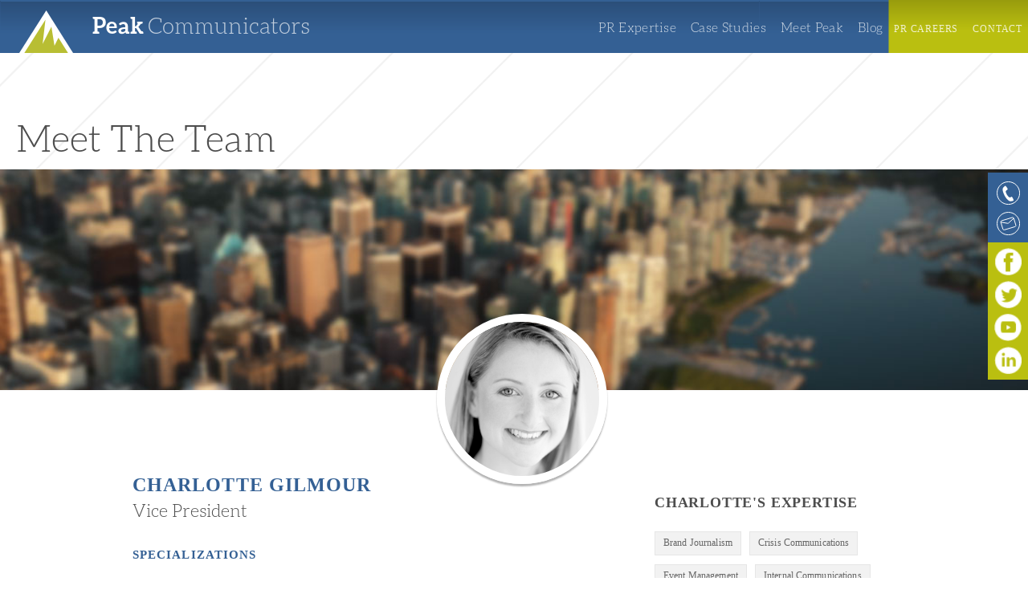

--- FILE ---
content_type: text/html; charset=UTF-8
request_url: https://peakco.com/meet-peak-2/charlotte-gilmour/
body_size: 35753
content:
<!DOCTYPE html>
<html>
<head>
<title>
Charlotte Gilmour - Peak Communicators | Vancouver Public Relations AgencyPeak Communicators | Vancouver Public Relations Agency</title>
<meta http-equiv="Content-Type" content="text/html; charset=UTF-8">
<link href="//maxcdn.bootstrapcdn.com/font-awesome/4.1.0/css/font-awesome.min.css" rel="stylesheet">
<link rel="stylesheet" href="https://peakco.com/wp-content/themes/peakcomm-theme/style.css">
<link rel="pingback" href="https://peakco.com/xmlrpc.php" />

<!--[if IE 9]>
 <style>
  .circles{
    padding-top: 100px;
    width: 80%;
    padding-left: 12%;
}

p{
  color: #4D4D4D;
}

.green{
  background-color: #BABF10;
}
 </style>
<![endif]-->

<!--[if lt IE 9]>
<script src="https://peakco.com/wp-content/themes/peakcomm-theme/include/js/html5shiv.min.js"></script>
<script src="https://peakco.com/wp-content/themes/peakcomm-theme/include/js/selectivizr.min.js"></script>
<![endif]-->

<link rel="icon" href="https://peakco.com/wp-content/themes/peakcomm-theme/favicon.ico" type="image/x-icon" />
<link rel="shortcut icon" href="https://peakco.com/wp-content/themes/peakcomm-theme/favicon.ico" type="image/x-icon" />
<!--<link rel="SHORTCUT ICON" href="https://peakco.com/wp-content/themes/peakcomm-theme/favicon.ico"/>-->
<meta name="viewport" content="width=device-width, user-scalable=no, initial-scale=1, maximum-scale=1" />
<meta name="format-detection" content="telephone=no" />
<meta name='robots' content='index, follow, max-snippet:-1, max-image-preview:large, max-video-preview:-1' />

<!-- Google Tag Manager for WordPress by gtm4wp.com -->
<script data-cfasync="false" data-pagespeed-no-defer type="text/javascript">//<![CDATA[
	var gtm4wp_datalayer_name = "dataLayer";
	var dataLayer = dataLayer || [];
//]]>
</script>
<!-- End Google Tag Manager for WordPress by gtm4wp.com -->
<!-- The SEO Framework by Sybre Waaijer -->
<meta name="description" content="Media relations, crisis management, internal communications and event management Technology, health, environment, retail, non-profit 10 years of agency&#8230;" />
<meta property="og:image" content="https://peakco.com/wp-content/uploads/2015/06/team_charlotte.png" />
<meta property="og:image:width" content="256" />
<meta property="og:image:height" content="256" />
<meta property="og:image:alt" content="Charlotte Gilmour" />
<meta property="og:locale" content="en_US" />
<meta property="og:type" content="website" />
<meta property="og:title" content="Charlotte Gilmour | Peak Communicators | Vancouver Public Relations Agency" />
<meta property="og:description" content="Media relations, crisis management, internal communications and event management Technology, health, environment, retail, non-profit 10 years of agency experience in the UK and Canada MA in&#8230;" />
<meta property="og:url" content="https://peakco.com/meet-peak-2/charlotte-gilmour/" />
<meta property="og:site_name" content="Peak Communicators | Vancouver Public Relations Agency" />
<meta name="twitter:card" content="summary_large_image" />
<meta name="twitter:title" content="Charlotte Gilmour | Peak Communicators | Vancouver Public Relations Agency" />
<meta name="twitter:description" content="Media relations, crisis management, internal communications and event management Technology, health, environment, retail, non-profit 10 years of agency experience in the UK and Canada MA in&#8230;" />
<meta name="twitter:image" content="https://peakco.com/wp-content/uploads/2015/06/team_charlotte.png" />
<meta name="twitter:image:width" content="256" />
<meta name="twitter:image:height" content="256" />
<meta name="twitter:image:alt" content="Charlotte Gilmour" />
<link rel="canonical" href="https://peakco.com/meet-peak-2/charlotte-gilmour/" />
<script type="application/ld+json">{"@context":"https://schema.org","@type":"BreadcrumbList","itemListElement":[{"@type":"ListItem","position":1,"item":{"@id":"https://peakco.com/","name":"Peak Communicators | Vancouver Public Relations Agency"}},{"@type":"ListItem","position":2,"item":{"@id":"https://peakco.com/meet-peak-2/","name":"Meet Peak"}},{"@type":"ListItem","position":3,"item":{"@id":"https://peakco.com/meet-peak-2/charlotte-gilmour/","name":"Charlotte Gilmour"}}]}</script>
<!-- / The SEO Framework by Sybre Waaijer | 48.62ms meta | 18.76ms boot -->


	<!-- This site is optimized with the Yoast SEO plugin v18.0 - https://yoast.com/wordpress/plugins/seo/ -->
	<link rel="canonical" href="https://peakco.com/meet-peak-2/charlotte-gilmour/" />
	<meta property="og:locale" content="en_US" />
	<meta property="og:type" content="article" />
	<meta property="og:title" content="Charlotte Gilmour - Peak Communicators | Vancouver Public Relations Agency" />
	<meta property="og:description" content="Specializations Media relations, crisis management, internal communications and event management SECTOR EXPERIENCE Technology, health, environment, retail, non-profit Career background 10 years of agency experience in the UK and Canada EDUCATION MA in Postcolonial Literature from Read More &gt;" />
	<meta property="og:url" content="https://peakco.com/meet-peak-2/charlotte-gilmour/" />
	<meta property="og:site_name" content="Peak Communicators | Vancouver Public Relations Agency" />
	<meta property="article:modified_time" content="2015-08-10T21:09:21+00:00" />
	<meta property="og:image" content="https://peakco.com/wp-content/uploads/2015/06/team_charlotte.png" />
	<meta property="og:image:width" content="256" />
	<meta property="og:image:height" content="256" />
	<meta property="og:image:type" content="image/png" />
	<meta name="twitter:card" content="summary_large_image" />
	<meta name="twitter:label1" content="Est. reading time" />
	<meta name="twitter:data1" content="1 minute" />
	<script type="application/ld+json" class="yoast-schema-graph">{"@context":"https://schema.org","@graph":[{"@type":"WebSite","@id":"https://peakco.com/#website","url":"https://peakco.com/","name":"Peak Communicators | Vancouver Public Relations Agency","description":"Full service PR agency in Vancouver specializing in media relations, crisis communications and social media","potentialAction":[{"@type":"SearchAction","target":{"@type":"EntryPoint","urlTemplate":"https://peakco.com/?s={search_term_string}"},"query-input":"required name=search_term_string"}],"inLanguage":"en-US"},{"@type":"ImageObject","@id":"https://peakco.com/meet-peak-2/charlotte-gilmour/#primaryimage","inLanguage":"en-US","url":"https://peakco.com/wp-content/uploads/2015/06/team_charlotte.png","contentUrl":"https://peakco.com/wp-content/uploads/2015/06/team_charlotte.png","width":256,"height":256,"caption":"Charlotte Gilmour"},{"@type":"WebPage","@id":"https://peakco.com/meet-peak-2/charlotte-gilmour/#webpage","url":"https://peakco.com/meet-peak-2/charlotte-gilmour/","name":"Charlotte Gilmour - Peak Communicators | Vancouver Public Relations Agency","isPartOf":{"@id":"https://peakco.com/#website"},"primaryImageOfPage":{"@id":"https://peakco.com/meet-peak-2/charlotte-gilmour/#primaryimage"},"datePublished":"2015-07-03T05:20:37+00:00","dateModified":"2015-08-10T21:09:21+00:00","breadcrumb":{"@id":"https://peakco.com/meet-peak-2/charlotte-gilmour/#breadcrumb"},"inLanguage":"en-US","potentialAction":[{"@type":"ReadAction","target":["https://peakco.com/meet-peak-2/charlotte-gilmour/"]}]},{"@type":"BreadcrumbList","@id":"https://peakco.com/meet-peak-2/charlotte-gilmour/#breadcrumb","itemListElement":[{"@type":"ListItem","position":1,"name":"Home","item":"https://peakco.com/"},{"@type":"ListItem","position":2,"name":"Meet Peak","item":"https://peakco.com/meet-peak-2/"},{"@type":"ListItem","position":3,"name":"Charlotte Gilmour"}]}]}</script>
	<!-- / Yoast SEO plugin. -->


<link rel='dns-prefetch' href='//s.w.org' />
<link rel="alternate" type="application/rss+xml" title="Peak Communicators | Vancouver Public Relations Agency &raquo; Feed" href="https://peakco.com/feed/" />
<link rel="alternate" type="application/rss+xml" title="Peak Communicators | Vancouver Public Relations Agency &raquo; Comments Feed" href="https://peakco.com/comments/feed/" />
<link rel="alternate" type="application/rss+xml" title="Peak Communicators | Vancouver Public Relations Agency &raquo; Charlotte Gilmour Comments Feed" href="https://peakco.com/meet-peak-2/charlotte-gilmour/feed/" />
<script type="text/javascript">
window._wpemojiSettings = {"baseUrl":"https:\/\/s.w.org\/images\/core\/emoji\/13.1.0\/72x72\/","ext":".png","svgUrl":"https:\/\/s.w.org\/images\/core\/emoji\/13.1.0\/svg\/","svgExt":".svg","source":{"concatemoji":"https:\/\/peakco.com\/wp-includes\/js\/wp-emoji-release.min.js?ver=e4200f734f206bc7a2b3749904fca5d5"}};
/*! This file is auto-generated */
!function(e,a,t){var n,r,o,i=a.createElement("canvas"),p=i.getContext&&i.getContext("2d");function s(e,t){var a=String.fromCharCode;p.clearRect(0,0,i.width,i.height),p.fillText(a.apply(this,e),0,0);e=i.toDataURL();return p.clearRect(0,0,i.width,i.height),p.fillText(a.apply(this,t),0,0),e===i.toDataURL()}function c(e){var t=a.createElement("script");t.src=e,t.defer=t.type="text/javascript",a.getElementsByTagName("head")[0].appendChild(t)}for(o=Array("flag","emoji"),t.supports={everything:!0,everythingExceptFlag:!0},r=0;r<o.length;r++)t.supports[o[r]]=function(e){if(!p||!p.fillText)return!1;switch(p.textBaseline="top",p.font="600 32px Arial",e){case"flag":return s([127987,65039,8205,9895,65039],[127987,65039,8203,9895,65039])?!1:!s([55356,56826,55356,56819],[55356,56826,8203,55356,56819])&&!s([55356,57332,56128,56423,56128,56418,56128,56421,56128,56430,56128,56423,56128,56447],[55356,57332,8203,56128,56423,8203,56128,56418,8203,56128,56421,8203,56128,56430,8203,56128,56423,8203,56128,56447]);case"emoji":return!s([10084,65039,8205,55357,56613],[10084,65039,8203,55357,56613])}return!1}(o[r]),t.supports.everything=t.supports.everything&&t.supports[o[r]],"flag"!==o[r]&&(t.supports.everythingExceptFlag=t.supports.everythingExceptFlag&&t.supports[o[r]]);t.supports.everythingExceptFlag=t.supports.everythingExceptFlag&&!t.supports.flag,t.DOMReady=!1,t.readyCallback=function(){t.DOMReady=!0},t.supports.everything||(n=function(){t.readyCallback()},a.addEventListener?(a.addEventListener("DOMContentLoaded",n,!1),e.addEventListener("load",n,!1)):(e.attachEvent("onload",n),a.attachEvent("onreadystatechange",function(){"complete"===a.readyState&&t.readyCallback()})),(n=t.source||{}).concatemoji?c(n.concatemoji):n.wpemoji&&n.twemoji&&(c(n.twemoji),c(n.wpemoji)))}(window,document,window._wpemojiSettings);
</script>
<style type="text/css">
img.wp-smiley,
img.emoji {
	display: inline !important;
	border: none !important;
	box-shadow: none !important;
	height: 1em !important;
	width: 1em !important;
	margin: 0 0.07em !important;
	vertical-align: -0.1em !important;
	background: none !important;
	padding: 0 !important;
}
</style>
	<link rel='stylesheet' id='wp-block-library-css'  href='https://peakco.com/wp-includes/css/dist/block-library/style.min.css?ver=e4200f734f206bc7a2b3749904fca5d5' type='text/css' media='all' />
<style id='global-styles-inline-css' type='text/css'>
body{--wp--preset--color--black: #000000;--wp--preset--color--cyan-bluish-gray: #abb8c3;--wp--preset--color--white: #ffffff;--wp--preset--color--pale-pink: #f78da7;--wp--preset--color--vivid-red: #cf2e2e;--wp--preset--color--luminous-vivid-orange: #ff6900;--wp--preset--color--luminous-vivid-amber: #fcb900;--wp--preset--color--light-green-cyan: #7bdcb5;--wp--preset--color--vivid-green-cyan: #00d084;--wp--preset--color--pale-cyan-blue: #8ed1fc;--wp--preset--color--vivid-cyan-blue: #0693e3;--wp--preset--color--vivid-purple: #9b51e0;--wp--preset--gradient--vivid-cyan-blue-to-vivid-purple: linear-gradient(135deg,rgba(6,147,227,1) 0%,rgb(155,81,224) 100%);--wp--preset--gradient--light-green-cyan-to-vivid-green-cyan: linear-gradient(135deg,rgb(122,220,180) 0%,rgb(0,208,130) 100%);--wp--preset--gradient--luminous-vivid-amber-to-luminous-vivid-orange: linear-gradient(135deg,rgba(252,185,0,1) 0%,rgba(255,105,0,1) 100%);--wp--preset--gradient--luminous-vivid-orange-to-vivid-red: linear-gradient(135deg,rgba(255,105,0,1) 0%,rgb(207,46,46) 100%);--wp--preset--gradient--very-light-gray-to-cyan-bluish-gray: linear-gradient(135deg,rgb(238,238,238) 0%,rgb(169,184,195) 100%);--wp--preset--gradient--cool-to-warm-spectrum: linear-gradient(135deg,rgb(74,234,220) 0%,rgb(151,120,209) 20%,rgb(207,42,186) 40%,rgb(238,44,130) 60%,rgb(251,105,98) 80%,rgb(254,248,76) 100%);--wp--preset--gradient--blush-light-purple: linear-gradient(135deg,rgb(255,206,236) 0%,rgb(152,150,240) 100%);--wp--preset--gradient--blush-bordeaux: linear-gradient(135deg,rgb(254,205,165) 0%,rgb(254,45,45) 50%,rgb(107,0,62) 100%);--wp--preset--gradient--luminous-dusk: linear-gradient(135deg,rgb(255,203,112) 0%,rgb(199,81,192) 50%,rgb(65,88,208) 100%);--wp--preset--gradient--pale-ocean: linear-gradient(135deg,rgb(255,245,203) 0%,rgb(182,227,212) 50%,rgb(51,167,181) 100%);--wp--preset--gradient--electric-grass: linear-gradient(135deg,rgb(202,248,128) 0%,rgb(113,206,126) 100%);--wp--preset--gradient--midnight: linear-gradient(135deg,rgb(2,3,129) 0%,rgb(40,116,252) 100%);--wp--preset--duotone--dark-grayscale: url('#wp-duotone-dark-grayscale');--wp--preset--duotone--grayscale: url('#wp-duotone-grayscale');--wp--preset--duotone--purple-yellow: url('#wp-duotone-purple-yellow');--wp--preset--duotone--blue-red: url('#wp-duotone-blue-red');--wp--preset--duotone--midnight: url('#wp-duotone-midnight');--wp--preset--duotone--magenta-yellow: url('#wp-duotone-magenta-yellow');--wp--preset--duotone--purple-green: url('#wp-duotone-purple-green');--wp--preset--duotone--blue-orange: url('#wp-duotone-blue-orange');--wp--preset--font-size--small: 13px;--wp--preset--font-size--medium: 20px;--wp--preset--font-size--large: 36px;--wp--preset--font-size--x-large: 42px;}.has-black-color{color: var(--wp--preset--color--black) !important;}.has-cyan-bluish-gray-color{color: var(--wp--preset--color--cyan-bluish-gray) !important;}.has-white-color{color: var(--wp--preset--color--white) !important;}.has-pale-pink-color{color: var(--wp--preset--color--pale-pink) !important;}.has-vivid-red-color{color: var(--wp--preset--color--vivid-red) !important;}.has-luminous-vivid-orange-color{color: var(--wp--preset--color--luminous-vivid-orange) !important;}.has-luminous-vivid-amber-color{color: var(--wp--preset--color--luminous-vivid-amber) !important;}.has-light-green-cyan-color{color: var(--wp--preset--color--light-green-cyan) !important;}.has-vivid-green-cyan-color{color: var(--wp--preset--color--vivid-green-cyan) !important;}.has-pale-cyan-blue-color{color: var(--wp--preset--color--pale-cyan-blue) !important;}.has-vivid-cyan-blue-color{color: var(--wp--preset--color--vivid-cyan-blue) !important;}.has-vivid-purple-color{color: var(--wp--preset--color--vivid-purple) !important;}.has-black-background-color{background-color: var(--wp--preset--color--black) !important;}.has-cyan-bluish-gray-background-color{background-color: var(--wp--preset--color--cyan-bluish-gray) !important;}.has-white-background-color{background-color: var(--wp--preset--color--white) !important;}.has-pale-pink-background-color{background-color: var(--wp--preset--color--pale-pink) !important;}.has-vivid-red-background-color{background-color: var(--wp--preset--color--vivid-red) !important;}.has-luminous-vivid-orange-background-color{background-color: var(--wp--preset--color--luminous-vivid-orange) !important;}.has-luminous-vivid-amber-background-color{background-color: var(--wp--preset--color--luminous-vivid-amber) !important;}.has-light-green-cyan-background-color{background-color: var(--wp--preset--color--light-green-cyan) !important;}.has-vivid-green-cyan-background-color{background-color: var(--wp--preset--color--vivid-green-cyan) !important;}.has-pale-cyan-blue-background-color{background-color: var(--wp--preset--color--pale-cyan-blue) !important;}.has-vivid-cyan-blue-background-color{background-color: var(--wp--preset--color--vivid-cyan-blue) !important;}.has-vivid-purple-background-color{background-color: var(--wp--preset--color--vivid-purple) !important;}.has-black-border-color{border-color: var(--wp--preset--color--black) !important;}.has-cyan-bluish-gray-border-color{border-color: var(--wp--preset--color--cyan-bluish-gray) !important;}.has-white-border-color{border-color: var(--wp--preset--color--white) !important;}.has-pale-pink-border-color{border-color: var(--wp--preset--color--pale-pink) !important;}.has-vivid-red-border-color{border-color: var(--wp--preset--color--vivid-red) !important;}.has-luminous-vivid-orange-border-color{border-color: var(--wp--preset--color--luminous-vivid-orange) !important;}.has-luminous-vivid-amber-border-color{border-color: var(--wp--preset--color--luminous-vivid-amber) !important;}.has-light-green-cyan-border-color{border-color: var(--wp--preset--color--light-green-cyan) !important;}.has-vivid-green-cyan-border-color{border-color: var(--wp--preset--color--vivid-green-cyan) !important;}.has-pale-cyan-blue-border-color{border-color: var(--wp--preset--color--pale-cyan-blue) !important;}.has-vivid-cyan-blue-border-color{border-color: var(--wp--preset--color--vivid-cyan-blue) !important;}.has-vivid-purple-border-color{border-color: var(--wp--preset--color--vivid-purple) !important;}.has-vivid-cyan-blue-to-vivid-purple-gradient-background{background: var(--wp--preset--gradient--vivid-cyan-blue-to-vivid-purple) !important;}.has-light-green-cyan-to-vivid-green-cyan-gradient-background{background: var(--wp--preset--gradient--light-green-cyan-to-vivid-green-cyan) !important;}.has-luminous-vivid-amber-to-luminous-vivid-orange-gradient-background{background: var(--wp--preset--gradient--luminous-vivid-amber-to-luminous-vivid-orange) !important;}.has-luminous-vivid-orange-to-vivid-red-gradient-background{background: var(--wp--preset--gradient--luminous-vivid-orange-to-vivid-red) !important;}.has-very-light-gray-to-cyan-bluish-gray-gradient-background{background: var(--wp--preset--gradient--very-light-gray-to-cyan-bluish-gray) !important;}.has-cool-to-warm-spectrum-gradient-background{background: var(--wp--preset--gradient--cool-to-warm-spectrum) !important;}.has-blush-light-purple-gradient-background{background: var(--wp--preset--gradient--blush-light-purple) !important;}.has-blush-bordeaux-gradient-background{background: var(--wp--preset--gradient--blush-bordeaux) !important;}.has-luminous-dusk-gradient-background{background: var(--wp--preset--gradient--luminous-dusk) !important;}.has-pale-ocean-gradient-background{background: var(--wp--preset--gradient--pale-ocean) !important;}.has-electric-grass-gradient-background{background: var(--wp--preset--gradient--electric-grass) !important;}.has-midnight-gradient-background{background: var(--wp--preset--gradient--midnight) !important;}.has-small-font-size{font-size: var(--wp--preset--font-size--small) !important;}.has-medium-font-size{font-size: var(--wp--preset--font-size--medium) !important;}.has-large-font-size{font-size: var(--wp--preset--font-size--large) !important;}.has-x-large-font-size{font-size: var(--wp--preset--font-size--x-large) !important;}
</style>
<link rel='stylesheet' id='lgc-unsemantic-grid-responsive-tablet-css'  href='https://peakco.com/wp-content/plugins/lightweight-grid-columns/css/unsemantic-grid-responsive-tablet.css?ver=1.0' type='text/css' media='all' />
<script type='text/javascript' src='https://peakco.com/wp-content/themes/peakcomm-theme/include/js/modernizr.js?ver=e4200f734f206bc7a2b3749904fca5d5' id='modernizr-js'></script>
<script type='text/javascript' src='https://peakco.com/wp-includes/js/jquery/jquery.min.js?ver=3.6.0' id='jquery-core-js'></script>
<script type='text/javascript' src='https://peakco.com/wp-includes/js/jquery/jquery-migrate.min.js?ver=3.3.2' id='jquery-migrate-js'></script>
<link rel="https://api.w.org/" href="https://peakco.com/wp-json/" /><link rel="alternate" type="application/json" href="https://peakco.com/wp-json/wp/v2/pages/136" /><link rel="EditURI" type="application/rsd+xml" title="RSD" href="https://peakco.com/xmlrpc.php?rsd" />
<link rel="wlwmanifest" type="application/wlwmanifest+xml" href="https://peakco.com/wp-includes/wlwmanifest.xml" /> 
<link rel="alternate" type="application/json+oembed" href="https://peakco.com/wp-json/oembed/1.0/embed?url=https%3A%2F%2Fpeakco.com%2Fmeet-peak-2%2Fcharlotte-gilmour%2F" />
<link rel="alternate" type="text/xml+oembed" href="https://peakco.com/wp-json/oembed/1.0/embed?url=https%3A%2F%2Fpeakco.com%2Fmeet-peak-2%2Fcharlotte-gilmour%2F&#038;format=xml" />
<!-- Google Tag Manager -->
<noscript><iframe src="//www.googletagmanager.com/ns.html?id=GTM-PMC4QJ"
height="0" width="0" style="display:none;visibility:hidden"></iframe></noscript>
<script>(function(w,d,s,l,i){w[l]=w[l]||[];w[l].push({'gtm.start':
new Date().getTime(),event:'gtm.js'});var f=d.getElementsByTagName(s)[0],
j=d.createElement(s),dl=l!='dataLayer'?'&l='+l:'';j.async=true;j.src=
'//www.googletagmanager.com/gtm.js?id='+i+dl;f.parentNode.insertBefore(j,f);
})(window,document,'script','dataLayer','GTM-PMC4QJ');</script>
<!-- End Google Tag Manager -->		<!--[if lt IE 9]>
			<link rel="stylesheet" href="https://peakco.com/wp-content/plugins/lightweight-grid-columns/css/ie.min.css" />
		<![endif]-->
	
<!-- Google Tag Manager for WordPress by gtm4wp.com -->
<script data-cfasync="false" data-pagespeed-no-defer type="text/javascript">//<![CDATA[//]]>
</script>
<!-- End Google Tag Manager for WordPress by gtm4wp.com --><style type="text/css">.recentcomments a{display:inline !important;padding:0 !important;margin:0 !important;}</style><style id="sccss">@media only screen and (min-width: 1001px) {
#team .wrap {
  margin: 0 auto;
  width: 750px !important;
	} }
@media only screen and (min-width: 751px) and (max-width: 1000px) {
#team .wrap {
  margin: 0 auto;
  width: 750px !important;
	} }
@media only screen and (max-width: 750px) {
#team .wrap {
      width: 100%;
      margin: 0 0; }
}</style>
</head>
<body class="page-template page-template-template-team-bio page-template-template-team-bio-php page page-id-136 page-child parent-pageid-15">


<div id="fb-root"></div>
<script>(function(d, s, id) {
  var js, fjs = d.getElementsByTagName(s)[0];
  if (d.getElementById(id)) return;
  js = d.createElement(s); js.id = id;
  js.src = "//connect.facebook.net/en_US/sdk.js#xfbml=1&version=v2.4";
  fjs.parentNode.insertBefore(js, fjs);
}(document, 'script', 'facebook-jssdk'));</script>



<header>
  <div class="">
    <a href="https://peakco.com">
      <img class="logo" src="https://peakco.com/wp-content/themes/peakcomm-theme/include/images/header-logo.svg" width="67" height="53" alt="Peak Communications">
      <div class="title">
        <span class="title-peak">Peak</span>
        <span class="title-communicators">Communicators</span>
      </div>
    </a>

    
    <nav>



          <div  class="secondary group secondary-font green hidden-mobile">
        <div class="menu-green-menu-container"><ul id="menu-green-menu" class="menu"><li id="menu-item-31" class="menu-item menu-item-type-post_type menu-item-object-page menu-item-31"><a href="https://peakco.com/careers/">PR Careers</a></li>
<li id="menu-item-30" class="menu-item menu-item-type-post_type menu-item-object-page menu-item-30"><a href="https://peakco.com/contact-us/">Contact</a></li>
</ul></div>      </div>

    <div id="main-nav_responsive" class="primary group primary-font">
        <div class="menu-peak-communicators-container"><ul id="menu-peak-communicators" class="menu"><li id="menu-item-1898" class="menu-item menu-item-type-post_type menu-item-object-page menu-item-has-children menu-item-1898"><a href="https://peakco.com/pr-expertise/">PR Expertise</a>
<ul class="sub-menu">
	<li id="menu-item-1726" class="menu-item menu-item-type-post_type menu-item-object-page menu-item-1726"><a href="https://peakco.com/our-services/media-relations/">Media Relations</a></li>
	<li id="menu-item-1727" class="menu-item menu-item-type-post_type menu-item-object-page menu-item-1727"><a href="https://peakco.com/our-services/media-training/">Media Training</a></li>
	<li id="menu-item-1728" class="menu-item menu-item-type-post_type menu-item-object-page menu-item-1728"><a href="https://peakco.com/our-services/crisis-communications/">Crisis Communications</a></li>
	<li id="menu-item-2870" class="menu-item menu-item-type-post_type menu-item-object-page menu-item-2870"><a href="https://peakco.com/our-services/social-media/">Digital + Social Media</a></li>
	<li id="menu-item-315" class="menu-item menu-item-type-post_type menu-item-object-page menu-item-315"><a href="https://peakco.com/our-services/">All Services</a></li>
</ul>
</li>
<li id="menu-item-24" class="menu-item menu-item-type-post_type menu-item-object-page menu-item-has-children menu-item-24"><a href="https://peakco.com/case-studies/">Case Studies</a>
<ul class="sub-menu">
	<li id="menu-item-634" class="menu-item menu-item-type-post_type menu-item-object-page menu-item-634"><a href="https://peakco.com/case-studies/">Case Studies</a></li>
	<li id="menu-item-625" class="menu-item menu-item-type-post_type menu-item-object-page menu-item-625"><a href="https://peakco.com/home/testimonials/">Testimonials</a></li>
</ul>
</li>
<li id="menu-item-1783" class="menu-item menu-item-type-post_type menu-item-object-page current-page-ancestor menu-item-has-children menu-item-1783"><a href="https://peakco.com/meet-peak-2/">Meet Peak</a>
<ul class="sub-menu">
	<li id="menu-item-2086" class="menu-item menu-item-type-post_type menu-item-object-page menu-item-2086"><a href="https://peakco.com/meet-peak/">Vancouver PR</a></li>
	<li id="menu-item-302" class="menu-item menu-item-type-post_type menu-item-object-page menu-item-302"><a href="https://peakco.com/meet-peak-2/team-gallery/">Peak Team</a></li>
	<li id="menu-item-1293" class="menu-item menu-item-type-post_type menu-item-object-page menu-item-1293"><a href="https://peakco.com/meet-peak-2/associates/">Associates</a></li>
	<li id="menu-item-300" class="menu-item menu-item-type-post_type menu-item-object-page menu-item-300"><a href="https://peakco.com/partners/">Partnerships</a></li>
</ul>
</li>
<li id="menu-item-2426" class="menu-item menu-item-type-post_type menu-item-object-page menu-item-2426"><a href="https://peakco.com/blog/">Blog</a></li>
</ul></div>      </div>


      <div id="main-nav_responsive" class="secondary group secondary-font green visible-mobile">
        <hr>  

        <div class="menu-green-menu-container"><ul id="menu-green-menu-1" class="menu"><li class="menu-item menu-item-type-post_type menu-item-object-page menu-item-31"><a href="https://peakco.com/careers/">PR Careers</a></li>
<li class="menu-item menu-item-type-post_type menu-item-object-page menu-item-30"><a href="https://peakco.com/contact-us/">Contact</a></li>
</ul></div>      </div>

 
    </nav>


    <i class="fa fa-bars" id="toggle-menu"></i>

   
    <div class="clear"></div>
  </div>
</header>
<div class="header-fill"></div>


<script>

jQuery(function() {
    var $ = jQuery;
  //menu

    $('ul#menu-blue-menu > li > a').click(function(e) {
        
      var windowWidth = $(window).width();
        //when mobile menu shown
      if(windowWidth <= 1000){

        if($(this).next('ul.sub-menu').length != 0){
          e.preventDefault();
        }
        
        $('ul.sub-menu').slideUp('normal');
        
        if($(this).next('ul.sub-menu').is(':hidden') == true) { 
            $(this).next('ul.sub-menu').slideDown('normal');
            } 
        }
            
    });

    $('#toggle-menu').click(function(e) {
      $('ul.sub-menu').slideUp('normal');
    });



});

</script>
<div class="contacts-module">

<div class="blue">
	<a href="https://peakco.com/contact-us/">
	<div class="phone"></div>
	<div class="email"></div>
	</a>
</div>
<div class="green">
	<a href="https://www.facebook.com/PeakCo" target="_none"><div class="facebook"></div></a>
	<a href="https://twitter.com/peakco" target="_none"><div class="twitter"></div></a>
	 <a href="https://www.youtube.com/user/PeakCommunicators" target="_none"><div class="youtube"></div></a>
	 <a href="https://www.linkedin.com/company/313179" target="_none"><div class="linkedin"></div></a>
</div>
<div class="contact-info">
	<div class="vancouver">
		<h2>Contact Peak:</h2>
		<h3>Vancouver</h3>
		<p>604.802.7139<br><a href="mailto:VancouverPR@peakco.com" style="margin-left: 0; color: #000000">VancouverPR@peakco.com</a></p>
	</div>
	<hr>
	<div class="calgary">
		<h3>Calgary</h3>
		<p>403.276.7860
		<br><a href="mailto:CalgaryPR@peakco.com" style="margin-left: 0; color: #000000">CalgaryPR@peakco.com</a></p>
	</div>
</div>

</div>
<main>
  <div class="header">
    <div class="title">
      <div class="wrap">
      <h1>Meet The Team</h1>
      </div>
    </div>

      <div class="cover-image"></div>

      <div class="cover-image cirlce"></div>
    <img width="256" height="256" src="https://peakco.com/wp-content/uploads/2015/06/team_charlotte.png" class="attachment-small size-small wp-post-image" alt="Charlotte Gilmour" loading="lazy" /> 
  </div>
</main>

<section id="bio">

  <div class="wrap">
  	<div class="two-columns">
      <div class="left">

        <div class="content">
       <div class="name">Charlotte Gilmour</div>
       <div class="position">Vice President</div>

      
        <h2>Specializations</h2>
<p>Media relations, crisis management, internal communications and event management</p>
<h2>SECTOR EXPERIENCE</h2>
<p>Technology, health, environment, retail, non-profit</p>
<h2>Career background</h2>
<p>10 years of agency experience in the UK and Canada</p>
<h2>EDUCATION</h2>
<p>MA in Postcolonial Literature from Leeds University</p>
<h2>VOLUNTEER EXPERIENCE</h2>
<p>Currently the Communications Director at the Canadian Public Relations Society in Vancouver</p>
<h2>IF YOU WERE GOING TO WRITE AN AUTOBIOGRAPHY, WHAT WOULD IT BE CALLED?</h2>
<p><em>Ticking off the ‘To Do’ List</em></p>
<h2>FURTHEST FLUNG CITY YOU’VE LIVED IN?</h2>
<p>London, UK</p>
<h2>FAVOURITE PART OF PEAK LIFE</h2>
<p>Ringing the bell to celebrate a new client joining our ranks</p>
<h2>CAREER HIGHLIGHT</h2>
<p>Managing a client’s communications during the UK’s infamous phone hijacking scandal that resulted in the country’s most long standing newspaper closing down</p>
<h2>FAVOURITE BC PASTIME</h2>
<p>Hiking, skiing and surfing – the outdoor life in BC is an adventurer’s playground</p>
<h2>RANDOM FACT</h2>
<p>Charlotte was recognized as one of Canada’s 30 Under 30 PRs by PR in Canada in 2014</p>
      </div>


  </div>
  <div class="right">

  <div class="sidebar">
    <div class="sidebar-module">
      <h2>Charlotte's Expertise</h2>

              <div class="tags">
                                   <div class="tag">
                    Brand Journalism                    </div>
                                        <div class="tag">
                    Crisis Communications                    </div>
                                        <div class="tag">
                    Event Management                    </div>
                                        <div class="tag">
                    Internal Communications                    </div>
                                        <div class="tag">
                    Media Relations                    </div>
                                        <div class="tag">
                    Strategic Planning                    </div>
                                                        
               <div class="clear"></div>
            </div>
    </div>
   
    
           <div class="sidebar-module blog-posts">
            <h2>Read Charlotte's Posts</h2>

          <ul>

                                        <li>
            
            <h2 style="text-transform: none;">Celebrating International Women&#8217;s Day</h2>
            <p><p>Tomorrow, March 8th 2014, marks International Women’s Day, a great time to look at how women in Canada are doing in the PR industry. According to Service Canada, employment in PR has risen significantly and <a class="read-more" href="https://peakco.com/celebrating-international-womens-day/">Read More ></a></p>
</p>
            <!--more-->
          </li>
                                            <li>
            
            <h2 style="text-transform: none;">Peak Communicators Wins its First Award</h2>
            <p><p>The Peak Communicators team is celebrating this morning: it’s the first time we’ve entered a PR award, and we’ve won! It’s for Ragan’s PR Daily Awards, which recognizes the best PR campaigns from across the globe. <a class="read-more" href="https://peakco.com/peak-communicators-wins-its-first-award/">Read More ></a></p>
</p>
            <!--more-->
          </li>
                                   
        
        </ul>
    </div>
  
</div>
</div>
<div class="clear"></div>
</section>


<footer>
  <div class="">
    

    <nav class="primary hidden-tiny">

    

      <div class="menu-footer-container"><ul id="menu-footer" class="menu"><li id="menu-item-276" class="menu-item menu-item-type-post_type menu-item-object-page menu-item-276"><a href="https://peakco.com/copyright/">Copyright</a></li>
</ul></div>      
      <div class="brand"><a href="http://www.ideahack.com/">Ideahack Creative</a></div>
      <div class="brand"><a href="http://www.iondesign.ca/">Ion Brand Design</a></div>
    </nav>

     <div class="share">
          
         <a href="https://www.linkedin.com/company/313179" target="_none">
        <div class="share-button linkedin-light">
        </div>
        </a>

        <a href="https://www.youtube.com/user/PeakCommunicators" target="_none">
        <div class="share-button youtube-light">
        </div>
        </a>


         <a href="https://twitter.com/peakco" target="_none">
        <div class="share-button twitter-light">
        </div>
        </a>


        <a href="https://www.facebook.com/PeakCo" target="_none">
        <div class="share-button facebook-light">
        </div>
        </a>

        
      </div>

       <div class="clear"></div>

      <nav class="primary visible-tiny">

      <div class="menu-footer-container"><ul id="menu-footer-1" class="menu"><li class="menu-item menu-item-type-post_type menu-item-object-page menu-item-276"><a href="https://peakco.com/copyright/">Copyright</a></li>
</ul></div>    </nav>

      <div class="clear"></div>


       <div class="brand visible-tiny"><a href="http://www.ideahack.com/">Ideahack Creative</a></div>
      <div class="brand visible-tiny"><a href="http://www.iondesign.ca/">Ion Brand Design</a></div>

      <div class="clear"></div>

</div>
</footer>

<script>
  (function(i,s,o,g,r,a,m){i['GoogleAnalyticsObject']=r;i[r]=i[r]||function(){
  (i[r].q=i[r].q||[]).push(arguments)},i[r].l=1*new Date();a=s.createElement(o),
  m=s.getElementsByTagName(o)[0];a.async=1;a.src=g;m.parentNode.insertBefore(a,m)
  })(window,document,'script','//www.google-analytics.com/analytics.js','ga');

  ga('create', 'UA-12312305-1', 'auto');
  ga('send', 'pageview');

</script>
<!-- Google Tag Manager (noscript) --><script type='text/javascript' src='https://peakco.com/wp-includes/js/comment-reply.min.js?ver=e4200f734f206bc7a2b3749904fca5d5' id='comment-reply-js'></script>
<script type='text/javascript' src='https://peakco.com/wp-content/themes/peakcomm-theme/peakcomm.js' id='peakcomm-js'></script>
</body></html>

<!--
Performance optimized by W3 Total Cache. Learn more: https://www.boldgrid.com/w3-total-cache/

Page Caching using disk: enhanced 

Served from: peakco.com @ 2025-10-16 10:51:02 by W3 Total Cache
-->

--- FILE ---
content_type: text/css
request_url: https://peakco.com/wp-content/themes/peakcomm-theme/style.css
body_size: 136877
content:
/*
Theme Name:	Peak Communicators
Description: Peak Communications WordPress theme
Version: 1.0
Author: Ideahack
Author URI: http://ideahack.com
*/
@import url(http://fonts.googleapis.com/css?family=Montserrat);
@font-face {
  font-family: Aleo;
  src: url("include/fonts/Aleo-Regular.otf") format("opentype"); }
@font-face {
  font-family: Aleo;
  font-weight: bold;
  src: url("include/fonts/Aleo-Bold.otf") format("opentype"); }
@font-face {
  font-family: Aleo;
  font-weight: lighter;
  src: url("include/fonts/Aleo-Light.otf") format("opentype"); }
html, body, div, span, applet, object, iframe,
h1, h2, h3, h4, h5, h6, p, blockquote, pre,
a, abbr, acronym, address, big, cite, code,
del, dfn, em, img, ins, kbd, q, s, samp,
small, strike, strong, sub, sup, tt, var,
b, u, i, center,
dl, dt, dd, ol, ul, li,
fieldset, form, label, legend,
table, caption, tbody, tfoot, thead, tr, th, td,
article, aside, canvas, details, embed,
figure, figcaption, footer, header, hgroup,
menu, nav, output, ruby, section, summary,
time, mark, audio, video {
  margin: 0;
  padding: 0;
  border: 0;
  font-size: 100%;
  font: inherit;
  vertical-align: baseline; }

/* HTML5 display-role reset for older browsers */
main, article, aside, details, figcaption, figure,
footer, header, hgroup, menu, nav, section {
  display: block; }

html, body {
  width: 100%;
  height: 100%; }

body {
  position: relative;
  line-height: 1;
  background-color: #ffffff;
  color: #666666;
  font-family: "Lato", sans-serif; }

ol, ul {
  list-style: none; }

blockquote, q {
  quotes: none; }

blockquote:before, blockquote:after,
q:before, q:after {
  content: '';
  content: none; }

table {
  border-collapse: collapse;
  border-spacing: 0; }

a, a:visited {
  text-decoration: none; }

/* WordPress fix */
@media screen and (max-width: 600px) {
  #wpadminbar {
    position: fixed !important; } }
body {
  font: 18px/36px "Lato", sans-serif;
  font-weight: 400;
  -webkit-text-size-adjust: 100%; }
  @media only screen and (max-width: 750px) {
    body {
      font: 14px/22px "Lato", sans-serif; } }

.invert {
  filter: invert(100%); }

h1 {
  margin: 25px 0 20px 0; }

h2,
h3,
h4 {
  margin: 25px 0 15px 0; }

h1 {
  font: 400 48px/72px "Lato", sans-serif;
  color: #000000; }
  @media only screen and (max-width: 750px) {
    h1 {
      font: 400 36px/54px "Lato", sans-serif; } }
  h1.title {
    text-align: center;
    color: #ffffff;
    font: 300 72px/86px "Lato", sans-serif; }
    @media only screen and (max-width: 750px) {
      h1.title {
        font: 300 36px/36px "Lato", sans-serif; } }
    h1.title::after {
      display: block;
      content: "";
      font-size: 0;
      padding-top: 25px;
      border-bottom: 1px solid #ffffff;
      width: 120px;
      margin: auto; }
    h1.title a {
      font: inherit;
      color: inherit; }
      h1.title a:hover {
        text-decoration: none;
        color: #e6e6e6; }

.invert h1 {
  color: white; }
  .invert h1.title {
    color: black; }
    .invert h1.title::after {
      border-color: black; }
    .invert h1.title a:hover {
      color: #1a1a1a; }

h2 {
  font: 400 24px/36px "Lato", sans-serif;
  color: #ffffff; }
  @media only screen and (max-width: 750px) {
    h2 {
      font: 400 18px/27px "Lato", sans-serif; } }

h3 {
  font: inherit;
  border-bottom: 1px solid #ffffff;
  color: #ffffff; }

h4 {
  font: inherit;
  font-weight: 300;
  border-bottom: 1px solid #ffffff;
  color: #ffffff; }

p {
  margin: 0 0 25px 0; }

ul,
ol {
  padding-left: 0.5em;
  margin: 0 0 25px 0;
  list-style-position: inside;
  list-style-type: none;
  font-family: Aleo;
  font-size: 16px;
  line-height: 24px;
  color: #4D4D4D; }
  @media only screen and (max-width: 750px) {
    ul,
    ol {
      padding-left: 0px; } }

/*
ul > li::before {
    content: "\2022";
    color: $bright-foreground;
    padding-right: 0.5em;
}
*/
ol {
  list-style-type: decimal; }

li {
  padding-left: 0.5em;
  margin-bottom: 0.8em; }

img {
  width: 100%;
  height: auto; }

strong {
  font-weight: bold; }

em {
  font-style: italic; }

small {
  font-size: 0.8em; }

blockquote {
  font: 300 48px/72px "Lato", sans-serif; }
  blockquote p:first-child::before {
    content: "\201c"; }
  blockquote p:last-child::after {
    content: "\201d"; }

a,
a:visited {
  color: #FFFFFF; }

a:hover {
  text-decoration: underline; }

.wrap {
  margin: 0 auto;
  width: 1280px; }
  @media only screen and (min-width: 1001px) and (max-width: 1330px) {
    .wrap {
      width: 950px; } }
  @media only screen and (min-width: 751px) and (max-width: 1000px) {
    .wrap {
      width: 700px; } }
  @media only screen and (max-width: 750px) {
    .wrap {
      width: 100%;
      margin: 0 0; } }

#team.wrap {
  margin: 0 auto;
  width: 750px !important; }

.clear {
  clear: both; }

.centered {
  text-align: center; }

.with-sidebar {
  float: left;
  width: 790px;
  margin-right: 25px;
  padding-right: 163px; }
  @media only screen and (min-width: 1001px) and (max-width: 1330px) {
    .with-sidebar {
      float: left;
      width: 584px;
      margin-right: 25px;
      padding-right: 121px; } }
  @media only screen and (min-width: 751px) and (max-width: 1000px) {
    .with-sidebar {
      float: left;
      width: 428px;
      margin-right: 25px;
      padding-right: 90px; } }
  @media only screen and (max-width: 750px) {
    .with-sidebar {
      float: none;
      width: auto;
      margin-right: 0;
      padding-right: 0; } }
  .with-sidebar + aside.sidebar {
    float: left;
    width: 301px; }
    @media only screen and (min-width: 1001px) and (max-width: 1330px) {
      .with-sidebar + aside.sidebar {
        float: left;
        width: 218px; } }
    @media only screen and (min-width: 751px) and (max-width: 1000px) {
      .with-sidebar + aside.sidebar {
        float: left;
        width: 156px; } }
    @media only screen and (max-width: 750px) {
      .with-sidebar + aside.sidebar {
        float: none;
        width: auto; } }

.postnavigation a {
  display: inline-block;
  padding: 15px 25px;
  font: italic 26px/20px "Lato", sans-serif;
  border: none;
  outline: none;
  background-color: #4d4d4d;
  color: #c1cede;
  cursor: pointer; }
  .postnavigation a:hover {
    color: #000000; }
.postnavigation a[rel="prev"] {
  float: left; }
.postnavigation a[rel="next"] {
  float: right; }

form {
  text-align: left; }

label {
  font-weight: 300;
  color: #ffffff;
  font-size: 20px;
  line-height: 26px; }

input,
textarea,
select {
  font: inherit;
  font-weight: 400;
  font-size: 18px;
  line-height: 24px;
  width: 100%;
  box-sizing: border-box;
  padding: 6.25px;
  -webkit-border-radius: 0px;
  -moz-border-radius: 0px;
  -ms-border-radius: 0px;
  -o-border-radius: 0px;
  border-radius: 0px; }

select {
  -webkit-appearance: none;
  -moz-appearance: none;
  -ms-appearance: none;
  -o-appearance: none;
  appearance: none; }

.wpcf7-form-control-wrap.projectType {
  position: relative; }
  .wpcf7-form-control-wrap.projectType::after {
    display: block;
    position: absolute;
    right: 12.5px;
    top: 4px;
    font: 20px/20px FontAwesome;
    color: #ffffff;
    content: "\f0d7"; }

input:not([type="file"]),
textarea,
select {
  background: #ffffff;
  border: 1px solid #b2b2b2; }

.actions {
  float: right; }
  .actions input[type="reset"],
  .actions input[type="submit"] {
    width: auto;
    margin-left: 25px;
    cursor: pointer;
    -webkit-transition: background 0.2s ease-out;
    -moz-transition: background 0.2s ease-out;
    -ms-transition: background 0.2s ease-out;
    -o-transition: background 0.2s ease-out;
    transition: background 0.2s ease-out;
    -webkit-appearance: none;
    -moz-appearance: none;
    -ms-appearance: none;
    -o-appearance: none;
    appearance: none; }
    .actions input[type="reset"]:hover,
    .actions input[type="submit"]:hover {
      background: #f5f5f5; }
  .actions input[type="submit"] {
    background: #ffffff;
    color: #c1cede; }
    .actions input[type="submit"]:hover {
      background: white; }
  .actions .ajax-loader {
    float: left;
    width: auto; }

@media only screen and (max-width: 750px) {
  .hidden-tiny {
    display: none; } }

@media only screen and (min-width: 1331px) {
  .visible-tiny {
    display: none; } }
@media only screen and (min-width: 1001px) and (max-width: 1330px) {
  .visible-tiny {
    display: none; } }
@media only screen and (min-width: 751px) and (max-width: 1000px) {
  .visible-tiny {
    display: none; } }

@media only screen and (max-width: 1000px) {
  .hidden-mobile {
    display: none; } }

.visible-mobile {
  display: none; }
  @media only screen and (max-width: 1000px) {
    .visible-mobile {
      display: block; } }

.center {
  display: -moz-box;
  display: -ms-flexbox;
  display: -webkit-flex;
  display: flex;
  justify-content: center;
  -webkit-justify-content: center;
  /* Safari */
  align-items: center;
  -webkit-align-items: center; }

.aligncenter {
  display: block;
  margin-left: auto;
  margin-right: auto; }

.alignleft {
  float: left; }

.alignright {
  float: right; }

.green-divider {
  height: 2.7px;
  background: #BABF10;
  border: none;
  opacity: 0.8; }

.tag {
  float: left;
  margin: 1px 10px 10px 0px;
  padding: 0px 10px 2px 10px;
  background: #F2F2F2;
  background: #f2f2f2;
  border-style: Solid;
  border-color: #E6E6E6;
  border-color: #e6e6e6;
  border-width: 1px;
  border-radius: 0px;
  -moz-border-radius: 0px;
  -webkit-border-radius: 0px;
  font-family: Montserrat;
  font-size: 12px;
  line-height: 26px;
  letter-spacing: 0.12px;
  color: #666666; }

.spacer-100 {
  margin-bottom: 100px; }

.spacer-200 {
  margin-bottom: 200px; }

.content a {
  color: #346094; }

.read-more {
  color: red !important;
  display: block;
  margin-top: 10px; }

@media only screen and (max-width: 750px) {
  .right {
    padding-left: 10px;
    padding-right: 10px;
    margin-left: 0px; } }
.content ul,
.content ol {
  list-style-type: disc; }

@media only screen and (max-width: 60em) {
  #main-navigation > .sf-menu > ul {
    max-height: inherit !important;
    overflow: visible; } }
@media screen and (max-device-width: 480px) {
  body {
    -webkit-text-size-adjust: none; } }
@media only screen and (max-width: 750px) {
  .content {
    padding-left: 10px;
    padding-right: 10px; } }

body > header {
  position: relative;
  z-index: 2;
  height: 66px;
  -webkit-perspective: 1000px;
  perspective: 1000px;
  background-image: url(include/images/header-background-blue.png); }
  body > header .logo {
    float: left;
    margin-left: 24px;
    margin-top: 13px;
    width: 67px;
    height: 53px; }
  body > header .title {
    float: left;
    margin-left: 24px;
    margin-top: 16px;
    width: 285px;
    height: 20px; }
    @media only screen and (min-width: 751px) and (max-width: 1000px) {
      body > header .title {
        width: 300px; } }
  body > header .title-peak {
    font-family: Aleo;
    font-weight: bold;
    font-size: 28px;
    line-height: 31.28px;
    color: #FFFFFF;
    color: white; }
  body > header .title-communicators {
    font-family: Aleo;
    font-size: 28px;
    line-height: 31.28px;
    color: #FFFFFF;
    color: white;
    opacity: 0.7; }
  body > header hr {
    width: 90%;
    background: #FFFFFF;
    opacity: 0.3; }
  body > header .full-logo,
  body > header .full-logo-white {
    display: none; }
  body > header .wrap {
    position: relative; }
  body > header .green {
    position: relative;
    height: 68px;
    top: -2px;
    background-image: url(include/images/header_green.png);
    background-size: cover;
    text-align: center;
    margin-bottom: -2px;
    /*
background-image: -o-linear-gradient(bottom, #9c9f24 64%, #DEE62A 133%);
background-image: -moz-linear-gradient(bottom, #9c9f24 64%, #DEE62A 133%);
background-image: -webkit-linear-gradient(bottom, #9c9f24 64%, #DEE62A 133%);
background-image: -ms-linear-gradient(bottom, #9c9#9c9f24 64%, #DEE62A 133%);
background-image: linear-gradient(to bottom, #9c9f24 64%, #DEE62A 133%);
*/
    color: #FFFFFF; }
  body > header #toggle-menu {
    display: none !important;
    background-image: -o-linear-gradient(bottom, #9c9f24 64%, #DEE62A 112%);
    background-image: -moz-linear-gradient(bottom, #9c9f24 52%, #DEE62A 112%);
    background-image: -webkit-linear-gradient(bottom, #9c9f24 52%, #DEE62A 112%);
    background-image: -ms-linear-gradient(bottom, #9c9f24 52%, #DEE62A 112%);
    background-image: linear-gradient(to bottom, #9c9f24 52%, #DEE62A 112%); }
  body > header nav .group {
    float: right;
    font-size: 0; }
    body > header nav .group.secondary ul > li a,
    body > header nav .group.secondary a:visited {
      font-family: Montserrat;
      font-size: 9pt;
      line-height: 19pt;
      letter-spacing: 0.61pt;
      color: #FFFFFF !important;
      color: white;
      text-transform: uppercase; }
    body > header nav .group.primary {
      margin-top: 0px; }
    body > header nav .group ul {
      margin: 0;
      padding: 0;
      list-style-type: none; }
      body > header nav .group ul > li {
        position: relative;
        display: inline-block;
        height: 66px;
        padding: 0 15px;
        margin-bottom: 0px;
        -webkit-transition: background-color 0.2s ease-out;
        -moz-transition: background-color 0.2s ease-out;
        -ms-transition: background-color 0.2s ease-out;
        -o-transition: background-color 0.2s ease-out;
        transition: background-color 0.2s ease-out; }
        @media only screen and (min-width: 1001px) and (max-width: 1330px) {
          body > header nav .group ul > li {
            padding: 0 7px; } }
        body > header nav .group ul > li a,
        body > header nav .group ul > li a:visited {
          display: inline-block;
          font-family: Aleo;
          font-size: 16px;
          line-height: 16px;
          letter-spacing: 0.32px;
          color: #FFFFFF;
          opacity: 0.8;
          margin-top: 26px;
          -webkit-transition: color 0.2s ease-out;
          -moz-transition: color 0.2s ease-out;
          -ms-transition: color 0.2s ease-out;
          -o-transition: color 0.2s ease-out;
          transition: color 0.2s ease-out; }
          body > header nav .group ul > li a:hover,
          body > header nav .group ul > li a:visited:hover {
            text-decoration: none;
            color: #FFFFFF;
            opacity: 1; }
        body > header nav .group ul > li.page_item_has_children::after, body > header nav .group ul > li.menu-item-has-children::after {
          color: #b3b3b3;
          content: none;
          padding-left: 10px; }
          @media only screen and (min-width: 1001px) and (max-width: 1330px) {
            body > header nav .group ul > li.page_item_has_children::after, body > header nav .group ul > li.menu-item-has-children::after {
              padding-left: 5px; } }
    body > header nav .group li ul {
      position: absolute;
      top: 100%;
      opacity: 0;
      visibility: hidden;
      border-top: 2px solid white;
      -webkit-transition: visibility 0s linear 0.2s, opacity 0.2s ease-out;
      -moz-transition: visibility 0s linear 0.2s, opacity 0.2s ease-out;
      -ms-transition: visibility 0s linear 0.2s, opacity 0.2s ease-out;
      -o-transition: visibility 0s linear 0.2s, opacity 0.2s ease-out;
      transition: visibility 0s linear 0.2s, opacity 0.2s ease-out; }
      body > header nav .group li ul > li {
        height: auto;
        padding: 5px;
        margin-bottom: 5px;
        width: 150px;
        background-color: #346094; }
        body > header nav .group li ul > li a,
        body > header nav .group li ul > li a:visited {
          margin: 0;
          padding: 0;
          border-bottom: none;
          text-transform: none; }
    body > header nav .group li:hover ul {
      opacity: 1;
      visibility: visible;
      background-color: #346094;
      -webkit-transition: opacity 0.2s ease-out;
      -moz-transition: opacity 0.2s ease-out;
      -ms-transition: opacity 0.2s ease-out;
      -o-transition: opacity 0.2s ease-out;
      transition: opacity 0.2s ease-out; }
    body > header nav .group .primary-font {
      font-family: Aleo;
      font-size: 16pt;
      line-height: 33pt;
      letter-spacing: 0.32pt;
      color: #FFFFFF;
      color: white; }
    body > header nav .group .secondary-font {
      font-family: Montserrat;
      font-size: 11pt;
      line-height: 24pt;
      letter-spacing: 0.61pt;
      text-transform: uppercase;
      color: #FFFFFF !important;
      color: white; }
  @media only screen and (max-width: 1000px) {
    body > header #toggle-menu {
      display: block !important;
      position: absolute;
      top: 0;
      right: 0;
      padding: 18px 25px;
      font-size: 30px;
      color: #FFFFFF;
      cursor: pointer;
      z-index: 3;
      border-left: white;
      border-style: solid; }
    body > header nav {
      position: absolute;
      top: 0;
      width: 100%;
      padding: 20px 0;
      background: #346094;
      opacity: 0;
      visibility: hidden;
      -webkit-transform: translate(0%, -100%) rotateY(-50deg);
      -moz-transform: translate(0%, -100%) rotateY(-50deg);
      -ms-transform: translate(0%, -100%) rotateY(-50deg);
      -o-transform: translate(0%, -100%) rotateY(-50deg);
      transform: translate(0%, -100%) rotateY(-50deg);
      -webkit-transition: visibility 0s linear 0.6s, -webkit-transform 0.6s ease-out, opacity 0.6s ease-out;
      -ms-transition: visibility 0s linear 0.6s, -ms-transform 0.6s ease-out, opacity 0.6s ease-out;
      transition: visibility 0s linear 0.6s, transform 0.6s ease-out, opacity 0.6s ease-out; }
      body > header nav.open {
        -webkit-transition: -webkit-transform 0.6s ease-out, opacity 0.6s ease-out;
        -ms-transition: -ms-transform 0.6s ease-out, opacity 0.6s ease-out;
        transition: transform 0.6s ease-out, opacity 0.6s ease-out;
        -webkit-transform: translate(0%, 67px) rotateY(0deg);
        -moz-transform: translate(0%, 67px) rotateY(0deg);
        -ms-transform: translate(0%, 67px) rotateY(0deg);
        -o-transform: translate(0%, 67px) rotateY(0deg);
        transform: translate(0%, 67px) rotateY(0deg);
        opacity: 1;
        visibility: visible; }
        body > header nav.open .green {
          background: none; }
      body > header nav .group {
        float: none;
        margin: 0;
        margin-top: 20px; }
        body > header nav .group.secondary {
          height: auto;
          float: none; }
          body > header nav .group.secondary ul > li {
            display: block;
            text-align: left; }
            body > header nav .group.secondary ul > li a {
              font-family: Montserrat;
              text-transform: capitalize;
              font-weight: bold;
              font-size: 32px;
              line-height: 34px;
              letter-spacing: 0.36px;
              color: #FFFFFF; }
        body > header nav .group ul li a {
          font-family: Aleo;
          font-weight: bold;
          font-size: 32px;
          line-height: 34px;
          letter-spacing: 0.36px;
          color: #FFFFFF; }
        body > header nav .group ul > li {
          display: block;
          padding: 0;
          height: auto; }
          body > header nav .group ul > li a,
          body > header nav .group ul > li a:visited {
            margin: 0;
            display: block;
            padding: 12.5px 25px;
            color: #c1cede;
            font-family: Aleo;
            font-style: bold;
            font-size: 32px;
            line-height: 34px;
            letter-spacing: 0.36px;
            color: #FFFFFF; }
            body > header nav .group ul > li a:hover,
            body > header nav .group ul > li a:visited:hover {
              color: #FFFFFF;
              background: #BABF10; }
            body > header nav .group ul > li a.active ul,
            body > header nav .group ul > li a:visited.active ul {
              display: block;
              position: inherit; }
              body > header nav .group ul > li a.active ul li,
              body > header nav .group ul > li a:visited.active ul li {
                padding: 0px; }
          body > header nav .group ul > li a:after {
            float: right;
            content: ' ';
            height: 0;
            width: 0;
            border: 10px solid transparent;
            border-bottom-color: #FFF; }
          body > header nav .group ul > li a:hover:after {
            float: right;
            margin-top: 10px;
            content: ' ';
            height: 0;
            width: 0;
            border: 10px solid transparent;
            border-top-color: #FFF; }
          body > header nav .group ul > li a:only-child:after {
            float: right;
            content: '';
            border: none; }
          body > header nav .group ul > li:after {
            display: none; }
          body > header nav .group ul > li.active ul {
            display: block;
            position: inherit; }
            body > header nav .group ul > li.active ul li {
              padding: 0px; }
        body > header nav .group li ul {
          display: none; }
        body > header nav .group li ul li {
          width: 100%;
          color: #346094; }
        body > header nav .group li > .sub-menu {
          position: inherit; }
          body > header nav .group li > .sub-menu li {
            height: 30px; }
          body > header nav .group li > .sub-menu li a {
            font-family: Aleo;
            font-size: 18px;
            line-height: 34px;
            letter-spacing: 0.36px;
            color: #FFFFFF;
            padding-top: 6px;
            padding-right: 12px;
            padding-bottom: 6px;
            padding-left: 12px; } }
  @media only screen and (min-width: 751px) and (max-width: 1000px) {
    body > header .full-logo {
      display: inline; }
    body > header .full-logo,
    body > header .full-logo-white {
      width: auto;
      height: 48px;
      margin: 16px 0; } }
  @media only screen and (max-width: 750px) {
    body > header .logo {
      margin-left: 2px; }
    body > header .title {
      margin-left: 0px;
      width: auto; }
      body > header .title .title-peak {
        font-size: 16px;
        line-height: 18.98px; }
      body > header .title .title-communicators {
        font-size: 16px;
        line-height: 18.98px; }
    body > header #toggle-menu {
      padding: 18px 25px;
      border-left: white;
      border-style: solid; }
    body > header nav {
      padding: 10px 0; } }

.home.page > header {
  position: absolute;
  width: 100%;
  top: 0;
  left: 0; }
  .home.page > header #toggle-menu {
    color: #c1cede; }
  @media only screen and (min-width: 751px) and (max-width: 1000px) {
    .home.page > header .full-logo-white {
      display: inline; } }
  @media only screen and (max-width: 750px) {
    .home.page > header .full-logo-white {
      display: inline; } }
  .home.page > header nav .group ul > li a:hover {
    color: #FFFFFF; }
  .home.page > header nav .group li ul > li a:hover {
    color: #FFFFFF; }

    /*
    @include target(mobile) {
        #main-nav_responsive {
            display: block;
            z-index: 99;
            margin: 0 auto;
            width: 100%;
        }
        #main-nav_responsive li {
            list-style: none;
            margin: 0 auto;
            padding-top: 2px;
        }
        #main-nav_responsive ul {
            padding: 0px;
            height: auto;
            z-index: 10000;
        }
        #main-nav_responsive ul li a {
            display: block;
            margin: 0;
            //padding: 9px 0px 11px 20px;
        }
        #main-nav_responsive .sub-menu {
            width: 100%;
        }
        #main-nav_responsive .sub-menu {
            width: 100%;
        }
        #main-nav_responsive .sub-menu li a {
            //background: #35342f;
            font-size: 22px;
        }
    }
*/
body > footer {
  font: 300 12px/15px "Lato", sans-serif;
  background: #346094;
  height: 60px; }
  @media only screen and (max-width: 1000px) {
    body > footer {
      height: auto; } }
  body > footer ul {
    display: block;
    padding: 0;
    margin: 0; }
  body > footer li {
    text-indent: 0;
    list-style-type: none;
    padding: 0;
    margin: 0; }
    body > footer li::before {
      display: none; }
  body > footer .divider {
    width: 40px;
    border-bottom: 1px solid #ffffff;
    margin: 25px 0; }
  body > footer .brand {
    float: right;
    margin-right: 20px;
    font-family: Montserrat;
    font-size: 10px;
    line-height: 20.44px;
    letter-spacing: 0.45px;
    text-transform: uppercase;
    color: #85A0BF;
    opacity: 0.8; }
    body > footer .brand:nth-child(2) {
      padding-left: 25px;
      border-left: 1px solid #FFFFFF; }
    @media only screen and (max-width: 750px) {
      body > footer .brand {
        margin-top: 10px;
        margin-left: 19px;
        float: left; } }
  body > footer .divider-vertical {
    float: right;
    padding-left: 25px;
    border-left: 1px solid #FFFFFF; }
  body > footer .share {
    float: left;
    margin-top: -8px;
    width: 200px;
    margin-left: 10px; }
    body > footer .share .share-button {
      height: 35px; }
      @media only screen and (max-width: 1000px) {
        body > footer .share .share-button {
          height: 50px; } }
      @media only screen and (max-width: 750px) {
        body > footer .share .share-button {
          width: 20%; } }
    @media only screen and (max-width: 1000px) {
      body > footer .share {
        margin-top: 10px; } }
    @media only screen and (max-width: 750px) {
      body > footer .share {
        width: 100%;
        margin-left: 0px; } }
  body > footer .primary {
    padding-top: 21px; }
    @media only screen and (max-width: 750px) {
      body > footer .primary {
        padding-top: 0px; } }
    body > footer .primary a {
      color: #ffffff; }
    body > footer .primary div > ul > li {
      float: left;
      margin-left: 22px;
      width: auto; }
      body > footer .primary div > ul > li > a {
        font-family: Montserrat;
        font-size: 10px;
        line-height: 20.44px;
        letter-spacing: 0.45px;
        text-transform: uppercase;
        color: #FFFFFF; }
    body > footer .primary div > ul li:nth-child(2) {
      padding-left: 25px;
      border-left: 1px solid #FFFFFF; }
  body > footer .secondary {
    border-top: 1px solid #dddddd;
    padding-top: 25px;
    padding-bottom: 50px;
    color: #999999; }
    body > footer .secondary li {
      float: left;
      margin-right: 50px; }
    body > footer .secondary a {
      font-family: Montserrat;
      font-size: 11px;
      line-height: 24px;
      letter-spacing: 0.61px;
      text-transform: uppercase;
      color: #FFFFFF; }
    body > footer .secondary .copyright {
      float: right; }

.flair, .flair-top-rising::before, .flair-top-rising-title::before, .flair-top-falling::before, .flair-top-falling-video::before, .flair-bottom-rising-stripes::after, .flair-bottom-rising-blue-accent::after, .flair-bottom-rising-video::after, .flair-bottom-falling::after, .flair-bottom-falling-title::after {
  display: block;
  content: "";
  position: absolute;
  left: 0;
  width: 100%;
  background-position: center;
  background-size: cover;
  background-repeat: no-repeat; }

.flair-top-rising::before {
  top: 0;
  height: 1vw;
  min-height: 18px;
  background-image: url(include/images/flair-top-rising.png); }

.flair-top-rising-title::before {
  top: 0;
  height: 1.33333vw;
  min-height: 24px;
  background-image: url(include/images/flair-top-rising-title.png); }

.flair-top-falling::before {
  top: 0;
  height: 1.66667vw;
  min-height: 30px;
  background-image: url(include/images/flair-top-falling.png); }

.flair-top-falling-video::before {
  top: 0;
  height: 2.27778vw;
  min-height: 41px;
  background-image: url(include/images/flair-top-falling-video.png); }

.flair-bottom-rising-stripes::after {
  bottom: 0;
  height: 3.22222vw;
  min-height: 58px;
  background-image: url(include/images/flair-bottom-rising-stripes.png); }

.flair-bottom-rising-blue-accent::after {
  bottom: 0;
  height: 1.94444vw;
  min-height: 35px;
  background-image: url(include/images/flair-bottom-rising-blue-accent.png); }

.flair-bottom-rising-video::after {
  bottom: 0;
  height: 2.22222vw;
  min-height: 40px;
  background-image: url(include/images/flair-bottom-rising-video.png); }

.flair-bottom-falling::after {
  bottom: 0;
  height: 1vw;
  min-height: 18px;
  background-image: url(include/images/flair-bottom-falling.png); }

.flair-bottom-falling-title::after {
  bottom: 0;
  height: 1.66667vw;
  min-height: 30px;
  background-image: url(include/images/flair-bottom-falling-title.png); }

.thumb-list {
  font-weight: 300;
  line-height: 1.2em; }
  .thumb-list ul {
    padding-left: 0; }
  .thumb-list li {
    text-indent: 0;
    margin: 0;
    padding: 50px 0;
    height: 165px;
    clear: both; }
    @media only screen and (max-width: 750px) {
      .thumb-list li {
        height: auto;
        text-align: center;
        padding: 25px 0; } }
    .thumb-list li::before {
      display: none;
      content: ""; }
    .thumb-list li > img {
      float: left;
      width: 165px;
      height: 165px;
      margin-right: 25px;
      border-radius: 82.5px; }
      @media only screen and (max-width: 750px) {
        .thumb-list li > img {
          float: none;
          width: 96px;
          height: 96px;
          margin-right: 0;
          border-radius: 48px; } }
    .thumb-list li .text {
      position: relative;
      display: inline-block;
      width: 1090px; }
      @media only screen and (min-width: 1001px) and (max-width: 1330px) {
        .thumb-list li .text {
          width: 760px; } }
      @media only screen and (min-width: 751px) and (max-width: 1000px) {
        .thumb-list li .text {
          width: 510px; } }
      .thumb-list li .text * {
        width: 80%; }
      .thumb-list li .text h1 {
        width: auto;
        font: inherit;
        font-weight: bold;
        padding-bottom: 0.5em;
        border-bottom: 1px solid #dddddd; }
      @media only screen and (max-width: 750px) {
        .thumb-list li .text {
          width: auto; }
          .thumb-list li .text * {
            width: auto; } }

.button {
  display: inline-block;
  padding: 10px;
  border: 1px solid #FFFFFF;
  color: #FFFFFF;
  text-align: center; }

.button-play, .button-more, .button-file, .button-link {
  text-align: left; }
  .button-play::after, .button-more::after, .button-file::after, .button-link::after {
    display: inline-block;
    margin-left: 30px;
    width: 20px;
    text-align: center; }

.button-play::after {
  font-family: FontAwesome;
  content: "\f04b"; }

.button-more {
  text-align: left; }
  .button-more::after {
    background-image: url(include/images/button-more.svg);
    background-size: contain;
    margin-bottom: -3px;
    height: 20px;
    content: ""; }

.button-file::after {
  font-family: FontAwesome;
  content: "\f016"; }

.button-link::after {
  font-family: FontAwesome;
  content: "\f0c1"; }

.invert .button {
  border-color: #ffffff;
  color: #ffffff; }

.invert .button-more::after {
  background-image: url(include/images/button-more-invert.svg); }

ul.button-list {
  padding-left: 0; }
  ul.button-list li {
    display: inline-block;
    padding: 0;
    margin: 0;
    margin-right: 45px;
    margin-bottom: 25px;
    text-indent: 0; }
    @media only screen and (max-width: 750px) {
      ul.button-list li {
        margin-right: 20px;
        margin-right: 3vw;
        margin-bottom: 10px; } }
    ul.button-list li::before {
      display: none; }

@-webkit-keyframes fade-in {
  from {
    opacity: 0; }
  to {
    opacity: 1; } }
@keyframes fade-in {
  from {
    opacity: 0; }
  to {
    opacity: 1; } }
#lightbox-overlay {
  position: absolute;
  z-index: 10000;
  top: 0;
  left: 0;
  width: 100%;
  height: 250%;
  -webkit-animation: fade-in 1s ease-out;
  animation: fade-in 1s ease-out; }

#lightbox {
  position: relative;
  margin: 10%;
  background: #ffffff;
  -webkit-box-shadow: 0 0 50px rgba(0, 0, 0, 0.7);
  -moz-box-shadow: 0 0 50px rgba(0, 0, 0, 0.7);
  -ms-box-shadow: 0 0 50px rgba(0, 0, 0, 0.7);
  -o-box-shadow: 0 0 50px rgba(0, 0, 0, 0.7);
  box-shadow: 0 0 50px rgba(0, 0, 0, 0.7); }
  @media only screen and (max-width: 1000px) {
    #lightbox {
      top: 6%;
      left: 6%;
      bottom: 6%;
      right: 6%; } }
  #lightbox .content {
    width: 100%;
    height: 100%; }
  #lightbox .close {
    position: absolute;
    font-size: 20px;
    top: -0.75em;
    right: -0.75em;
    width: 1.3em;
    height: 1.3em;
    text-align: center;
    background: #000000;
    color: #c1cede;
    border: 1.5px solid #c1cede;
    border-radius: 1.2em;
    line-height: 1.2em;
    cursor: pointer; }
  #lightbox iframe, #lightbox embed, #lightbox object {
    width: 100%;
    height: 100%; }
  #lightbox img {
    display: block;
    width: 100%;
    height: 100%;
    margin: auto; }

.contacts-module {
  z-index: 1000;
  position: fixed;
  right: 0px;
  top: 215px;
  height: 251px;
  width: 50px;
  -webkit-transition: 400ms ease-in-out;
  -moz-transition: 400ms ease-in-out;
  -ms-transition: 400ms ease-in-out;
  -o-transition: 400ms ease-in-out;
  transition: 400ms ease-in-out; }
  @media only screen and (max-width: 1000px) {
    .contacts-module {
      display: none; } }
  .contacts-module .blue {
    height: 78px;
    background: #346094;
    padding-top: 9px; }
    .contacts-module .blue div {
      margin-left: 11px;
      margin-bottom: 4px; }
    .contacts-module .blue .phone {
      height: 34px;
      width: 34px;
      margin-top: 2px;
      background-image: url(include/images/phone.svg);
      background-repeat: no-repeat; }
    .contacts-module .blue .email {
      height: 34px;
      width: 34px;
      background-image: url(include/images/email_light.svg);
      background-repeat: no-repeat; }
  .contacts-module .green {
    height: 166px;
    background: #BABF10;
    padding-top: 5px; }
    .contacts-module .green div {
      margin-left: 8px;
      margin-bottom: 7px; }
    .contacts-module .green .facebook {
      height: 34px;
      width: 34px;
      margin-top: 2px;
      background-image: url(include/images/facebook_light.png);
      background-repeat: no-repeat;
      background-size: 34px 34px; }
    .contacts-module .green .twitter {
      height: 34px;
      width: 34px;
      background-image: url(include/images/twitter_light.png);
      background-repeat: no-repeat;
      background-size: 34px 34px; }
    .contacts-module .green .youtube {
      height: 34px;
      width: 34px;
      background-image: url(include/images/youtube_light.png);
      background-repeat: no-repeat;
      background-size: 34px 34px; }
    .contacts-module .green .linkedin {
      height: 34px;
      width: 34px;
      background-image: url(include/images/linkedin_light.png);
      background-repeat: no-repeat;
      background-size: 34px 34px; }

.contact-info {
  position: fixed;
  top: 215px;
  right: -200px;
  height: 259px;
  background: #F2F2F2;
  width: 200px;
  -webkit-transition: 400ms ease-in-out;
  -moz-transition: 400ms ease-in-out;
  -ms-transition: 400ms ease-in-out;
  -o-transition: 400ms ease-in-out;
  transition: 400ms ease-in-out; }
  .contact-info .vancouver, .contact-info .calgary {
    margin-left: 14px; }
  .contact-info h2, .contact-info h3 {
    margin-top: 10px;
    border-bottom: none; }
  .contact-info h2 {
    font-family: Montserrat;
    font-weight: bold;
    font-size: 13px;
    line-height: 24px;
    letter-spacing: 0.72px;
    text-transform: uppercase;
    color: #333333; }
  .contact-info h3 {
    font-family: Aleo;
    font-weight: bold;
    font-size: 18px;
    color: #EF4130;
    margin-bottom: 0px; }
  .contact-info p {
    font-family: Aleo;
    font-weight: bold;
    font-size: 13px;
    line-height: 18px;
    color: #4D4D4D; }
  .contact-info a {
    font-family: Aleo;
    font-weight: bold;
    font-size: 13px;
    line-height: 18px;
    color: #EF4130;
    margin-left: 14px; }
  .contact-info hr {
    width: 90%; }

.contacts-module:hover {
  right: 200px; }

.contacts-module:hover .contact-info {
  right: 0; }

.sidebar ul, .sidebar li, .sidebar h2 {
  padding-left: 0px; }
.sidebar .sidebar-module {
  border-bottom: 1px solid;
  padding-bottom: 20px; }
  .sidebar .sidebar-module h2 {
    font-family: Montserrat;
    font-weight: bold;
    font-size: 18px;
    line-height: 20.44px;
    letter-spacing: 0.81px;
    text-transform: uppercase;
    color: #4D4D4D;
    padding-left: 0px; }
.sidebar .featured-case-study img {
  max-height: 250px;
  object-fit: cover; }
.sidebar .featured-case-study a h2 {
  color: #346094;
  margin-top: 5px;
  margin-bottom: 5px; }
.sidebar .featured-case-study a p {
  font-family: Aleo;
  font-size: 13px;
  line-height: 18px;
  color: #4D4D4D; }
.sidebar .posts-from-the-blog .module-title {
  font-family: Montserrat;
  font-weight: bold;
  font-size: 18px;
  line-height: 20.44px;
  letter-spacing: 0.81px;
  text-transform: uppercase;
  color: #4D4D4D; }
.sidebar .posts-from-the-blog a h2 {
  font-family: Aleo;
  font-size: 18px;
  line-height: 22px;
  letter-spacing: 0.18px;
  color: #000000;
  cursor: pointer; }
.sidebar .posts-from-the-blog ul,
.sidebar .posts-from-the-blog li {
  padding-left: 0px; }
.sidebar .posts-from-the-blog ul li h2 {
  font-family: Aleo;
  font-size: 18px;
  line-height: 22px;
  letter-spacing: 0.18px;
  color: #000000;
  text-transform: none; }
.sidebar .posts-from-the-blog ul li p {
  font-family: Aleo;
  font-size: 13px;
  line-height: 18px;
  color: #4D4D4D; }
.sidebar .meet-the-team .module-title {
  font-family: Montserrat;
  font-weight: bold;
  font-size: 18px;
  line-height: 20.44px;
  letter-spacing: 0.81px;
  text-transform: uppercase;
  color: #4D4D4D; }
.sidebar .meet-the-team img {
  height: 240px;
  object-fit: cover; }
.sidebar .meet-the-team h2 {
  font-family: Montserrat;
  font-weight: bold;
  font-size: 18px;
  line-height: 26px;
  letter-spacing: 0.81px;
  text-transform: uppercase;
  color: #346094; }
.sidebar .meet-the-team h3 {
  font-family: Aleo;
  font-style: italic;
  font-size: 18px;
  line-height: 22px;
  letter-spacing: 0.18px;
  color: #4D4D4D; }
.sidebar .meet-the-team p {
  font-family: Aleo;
  font-size: 13px;
  line-height: 18px;
  color: #4D4D4D; }
.sidebar .embedded-video {
  padding-top: 22px; }
  .sidebar .embedded-video .embed-container {
    position: relative;
    padding-bottom: 56.25%;
    height: 0;
    overflow: hidden;
    max-width: 100%;
    height: auto; }
  .sidebar .embedded-video .embed-container iframe,
  .sidebar .embedded-video .embed-container object,
  .sidebar .embedded-video .embed-container embed {
    position: absolute;
    top: 0;
    left: 0;
    width: 100%;
    height: 100%; }
.sidebar .experts .team-photo {
  margin-right: 0px !important;
  margin-bottom: -6px;
  float: left;
  width: 116px;
  margin-right: 25px; }
  .sidebar .experts .team-photo:nth-child(3n+3) {
    float: left;
    width: 116px; }
.sidebar .blog a h2 {
  font-family: Aleo;
  font-size: 18px;
  line-height: 22px;
  letter-spacing: 0.18px;
  color: #000000;
  text-transform: none; }
.sidebar .blog .more {
  color: red; }
.sidebar .blog p {
  margin-bottom: 7px; }

.share {
  width: 225px; }
  .share p {
    font-family: Montserrat;
    font-size: 10px;
    line-height: 12.88px;
    letter-spacing: 0.45px;
    text-transform: uppercase;
    color: #666666;
    margin-top: 37px; }
  .share .share-button {
    float: right;
    background-repeat: no-repeat;
    width: 40px;
    height: 50px;
    margin: 0px 5px 0px 5px; }
  .share .facebook {
    background-image: url(include/images/facebook.svg);
    background-position-x: 3px; }
    .share .facebook:hover {
      background-image: url(include/images/facebook_hover.svg); }
      .share .facebook:hover p {
        color: #E74922; }
  .share .facebook-light {
    background-image: url(include/images/facebook_light.svg); }
  .share .twitter {
    background-image: url(include/images/twitter.svg);
    background-position-x: 3px; }
    .share .twitter:hover {
      background-image: url(include/images/twitter_hover.svg); }
      .share .twitter:hover p {
        color: #E74922; }
  .share .twitter-light {
    background-image: url(include/images/twitter_light.svg); }
  .share .youtube-light {
    background-image: url(include/images/youtube_light.svg); }
  .share .linkedin-light {
    background-image: url(include/images/linkedin_light.svg); }
  .share .email {
    background-image: url(include/images/email.svg); }
    .share .email:hover {
      background-image: url(include/images/email_hover.svg); }
      .share .email:hover p {
        color: #E74922; }
  .share .print {
    background-image: url(include/images/print.svg); }
    .share .print:hover {
      background-image: url(include/images/print_hover.svg); }
      .share .print:hover p {
        color: #E74922; }

.share-min {
  width: 185px; }
  .share-min .share-button {
    float: right;
    background-repeat: no-repeat;
    width: 35px;
    height: 38px;
    margin: 0px 5px 0px 5px; }
  .share-min .facebook {
    background-image: url(include/images/facebook.svg); }
    .share-min .facebook:hover {
      background-image: url(include/images/facebook_hover.svg); }
      .share-min .facebook:hover p {
        color: #E74922; }
  .share-min .facebook-light {
    background-image: url(include/images/facebook_light.svg); }
  .share-min .twitter {
    background-image: url(include/images/twitter.svg); }
    .share-min .twitter:hover {
      background-image: url(include/images/twitter_hover.svg); }
      .share-min .twitter:hover p {
        color: #E74922; }
  .share-min .twitter-light {
    background-image: url(include/images/twitter_light.svg); }
  .share-min .youtube-light {
    background-image: url(include/images/youtube_light.svg); }
  .share-min .linkedin-light {
    background-image: url(include/images/linkedin_light.svg); }
  .share-min .email {
    background-image: url(include/images/email.svg); }
    .share-min .email:hover {
      background-image: url(include/images/email_hover.svg); }
      .share-min .email:hover p {
        color: #E74922; }
  .share-min .print {
    background-image: url(include/images/print.svg); }
    .share-min .print:hover {
      background-image: url(include/images/print_hover.svg); }
      .share-min .print:hover p {
        color: #E74922; }

.page-template-default main > header,
.page-template-template-contact main > header,
.page-template-template-unitized-windows main > header,
.page-template-template-projects main > header,
.page-template-template-resources main > header,
.single-resources main > header {
  position: relative;
  background-color: #f5f5f5;
  background-size: cover;
  background-position: top;
  padding-bottom: 94px; }
  @media only screen and (max-width: 750px) {
    .page-template-default main > header,
    .page-template-template-contact main > header,
    .page-template-template-unitized-windows main > header,
    .page-template-template-projects main > header,
    .page-template-template-resources main > header,
    .single-resources main > header {
      padding-top: 60px;
      padding-bottom: 34px; } }
  .page-template-default main > header.has-children,
  .page-template-template-contact main > header.has-children,
  .page-template-template-unitized-windows main > header.has-children,
  .page-template-template-projects main > header.has-children,
  .page-template-template-resources main > header.has-children,
  .single-resources main > header.has-children {
    padding-bottom: 174px; }
    @media only screen and (max-width: 750px) {
      .page-template-default main > header.has-children,
      .page-template-template-contact main > header.has-children,
      .page-template-template-unitized-windows main > header.has-children,
      .page-template-template-projects main > header.has-children,
      .page-template-template-resources main > header.has-children,
      .single-resources main > header.has-children {
        padding-bottom: 114px; } }
  .page-template-default main > header nav,
  .page-template-template-contact main > header nav,
  .page-template-template-unitized-windows main > header nav,
  .page-template-template-projects main > header nav,
  .page-template-template-resources main > header nav,
  .single-resources main > header nav {
    position: absolute;
    left: 0;
    right: 0;
    bottom: 0;
    text-align: center;
    background: rgba(0, 0, 0, 0.3);
    background: -moz-linear-gradient(top, rgba(0, 0, 0, 0.3) 0%, rgba(0, 0, 0, 0.6) 100%);
    background: -webkit-gradient(left top, left bottom, color-stop(0%, rgba(0, 0, 0, 0.3)), color-stop(100%, rgba(0, 0, 0, 0.6)));
    background: -webkit-linear-gradient(top, rgba(0, 0, 0, 0.3) 0%, rgba(0, 0, 0, 0.6) 100%);
    background: -o-linear-gradient(top, rgba(0, 0, 0, 0.3) 0%, rgba(0, 0, 0, 0.6) 100%);
    background: -ms-linear-gradient(top, rgba(0, 0, 0, 0.3) 0%, rgba(0, 0, 0, 0.6) 100%);
    background: linear-gradient(to bottom, rgba(0, 0, 0, 0.3) 0%, rgba(0, 0, 0, 0.6) 100%);
    filter: progid:DXImageTransform.Microsoft.gradient( startColorstr='#000000', endColorstr='#000000', GradientType=0 ); }
    .page-template-default main > header nav li,
    .page-template-template-contact main > header nav li,
    .page-template-template-unitized-windows main > header nav li,
    .page-template-template-projects main > header nav li,
    .page-template-template-resources main > header nav li,
    .single-resources main > header nav li {
      display: inline-block;
      margin: 0;
      padding: 30px 20px;
      text-indent: 0; }
      .page-template-default main > header nav li::before,
      .page-template-template-contact main > header nav li::before,
      .page-template-template-unitized-windows main > header nav li::before,
      .page-template-template-projects main > header nav li::before,
      .page-template-template-resources main > header nav li::before,
      .single-resources main > header nav li::before {
        display: none; }
      .page-template-default main > header nav li a,
      .page-template-template-contact main > header nav li a,
      .page-template-template-unitized-windows main > header nav li a,
      .page-template-template-projects main > header nav li a,
      .page-template-template-resources main > header nav li a,
      .single-resources main > header nav li a {
        color: #7e99bb;
        text-shadow: 1px 1px 2px rgba(0, 0, 0, 0.2); }
        .page-template-default main > header nav li a:hover,
        .page-template-template-contact main > header nav li a:hover,
        .page-template-template-unitized-windows main > header nav li a:hover,
        .page-template-template-projects main > header nav li a:hover,
        .page-template-template-resources main > header nav li a:hover,
        .single-resources main > header nav li a:hover {
          color: #c1cede;
          text-decoration: none; }
      .page-template-default main > header nav li.current_page_item a,
      .page-template-template-contact main > header nav li.current_page_item a,
      .page-template-template-unitized-windows main > header nav li.current_page_item a,
      .page-template-template-projects main > header nav li.current_page_item a,
      .page-template-template-resources main > header nav li.current_page_item a,
      .single-resources main > header nav li.current_page_item a {
        color: #c1cede; }
.page-template-default #map-canvas,
.page-template-template-contact #map-canvas,
.page-template-template-unitized-windows #map-canvas,
.page-template-template-projects #map-canvas,
.page-template-template-resources #map-canvas,
.single-resources #map-canvas {
  height: 600px;
  height: 60vh; }

.home.page main {
  position: relative;
  background-color: #ffffff;
  background-image: url(include/images/home-background-complete.png);
  background-size: cover;
  background-position: center;
  height: 100%;
  min-height: 960px;
  overflow: hidden; }
  @media only screen and (max-width: 750px) {
    .home.page main {
      height: auto;
      min-height: 1920px; } }
  @media only screen and (min-width: 751px) and (max-width: 1000px) {
    .home.page main {
      height: auto;
      min-height: 1680px; } }
  .home.page main .background {
    position: absolute;
    top: 0;
    left: 0;
    bottom: 0;
    right: 0;
    width: auto;
    height: auto;
    background-image: url(include/images/home-background.png);
    background-size: cover;
    background-position: center; }
  .home.page main .button-list {
    z-index: 0; }
    @media only screen and (min-width: 751px) and (max-width: 1000px) {
      .home.page main .button-list {
        padding-top: 80%; } }
    @media only screen and (max-width: 1000px) {
      .home.page main .button-list {
        padding-top: 0px; } }
  .home.page main .caption-mobile {
    display: none;
    position: absolute;
    top: 50px; }
    @media only screen and (max-width: 1000px) {
      .home.page main .caption-mobile {
        display: block; } }
    .home.page main .caption-mobile h1 {
      font-family: Aleo;
      font-size: 54px;
      line-height: 62px;
      font-weight: normal;
      color: #1A1A1A;
      color: #1a1a1a;
      height: auto; }
      .home.page main .caption-mobile h1.caption-1 {
        padding-left: 10px;
        z-index: 0;
        font-size: 48px;
        height: auto; }
      .home.page main .caption-mobile h1.caption-2 {
        height: auto;
        padding-top: 150px;
        padding-left: 10px;
        z-index: 0;
        font-size: 48px; }
    .home.page main .caption-mobile .button-scroll {
      position: relative;
      margin-left: 10px; }
      .home.page main .caption-mobile .button-scroll img {
        height: 79px;
        width: 79px; }
      .home.page main .caption-mobile .button-scroll p {
        position: absolute;
        top: 20px;
        left: 14px;
        width: 100%;
        font-family: Montserrat;
        font-size: 12px;
        line-height: 24px;
        letter-spacing: 0.66px;
        text-transform: uppercase;
        color: #FFFFFF; }
  .home.page main .caption {
    z-index: 0;
    position: fixed;
    top: 0;
    bottom: 0;
    left: 20px;
    margin: auto 0;
    width: 800px;
    height: 75%;
    -webkit-overflow-scrolling: touch; }
    @media only screen and (min-width: 751px) and (max-width: 1000px) {
      .home.page main .caption {
        width: 500px; } }
    @media only screen and (max-width: 750px) {
      .home.page main .caption {
        width: 95%;
        height: 85%; } }
    @media only screen and (max-width: 1000px) {
      .home.page main .caption {
        display: none; } }
    .home.page main .caption h1 {
      font-family: Aleo;
      font-size: 54px;
      line-height: 62px;
      font-weight: normal;
      color: #1A1A1A;
      color: #1a1a1a;
      height: 125px; }
      .home.page main .caption h1.caption-1 {
        margin-bottom: -125px;
        z-index: 0; }
      .home.page main .caption h1.caption-2 {
        margin-top: 0;
        z-index: 0; }
    .home.page main .caption .button-scroll {
      position: relative; }
      .home.page main .caption .button-scroll img {
        height: 79px;
        width: 79px; }
      .home.page main .caption .button-scroll p {
        position: absolute;
        top: 20px;
        left: 14px;
        width: 100%;
        font-family: Montserrat;
        font-size: 12px;
        line-height: 24px;
        letter-spacing: 0.66px;
        text-transform: uppercase;
        color: #FFFFFF; }
  .home.page main .caption.z {
    -webkit-transform: translateZ(1px);
    -moz-transform: translateZ(1px);
    -o-transform: translateZ(1px);
    transform: translateZ(1px); }
  .home.page main .main-posts {
    position: absolute;
    bottom: 0;
    background: #F2F2F2;
    width: 100%;
    height: 230px; }
    @media only screen and (min-width: 751px) and (max-width: 1000px) {
      .home.page main .main-posts {
        height: inherit; } }
    @media only screen and (max-width: 750px) {
      .home.page main .main-posts {
        height: inherit; } }
    .home.page main .main-posts .wrap {
      width: 100%;
      max-width: 100%; }
    .home.page main .main-posts ul {
      list-style-type: none;
      padding-left: 5%; }
      .home.page main .main-posts ul li {
        text-indent: inherit;
        float: left;
        width: 15%; }
    @media only screen and (max-width: 750px) {
      .home.page main .main-posts ul li {
        padding-left: 0px;
        width: 95%;
        display: none; }
      .home.page main .main-posts ul li:nth-child(-n+3) {
        display: block; }
      .home.page main .main-posts ul {
        padding-left: 0px; } }
    @media only screen and (min-width: 751px) and (max-width: 1000px) {
      .home.page main .main-posts ul li {
        padding-left: 0px;
        width: 45%;
        display: none; }
      .home.page main .main-posts ul li:nth-child(1) {
        clear: right; }
      .home.page main .main-posts ul li:nth-child(3) {
        clear: left; }
      .home.page main .main-posts ul li:nth-child(-n+4) {
        display: block; } }
    .home.page main .main-posts .post {
      height: 230px;
      position: relative;
      cursor: pointer;
      padding-top: 20px;
      padding-left: 10px;
      padding-right: 10px; }
      @media only screen and (min-width: 751px) and (max-width: 1000px) {
        .home.page main .main-posts .post {
          height: auto;
          max-height: 280px;
          min-height: 200px;
          padding-left: 10px; } }
      @media only screen and (max-width: 750px) {
        .home.page main .main-posts .post {
          height: auto;
          max-height: 280px;
          min-height: 200px;
          padding-left: 10px; } }
      .home.page main .main-posts .post:hover {
        opacity: 0.8; }
      .home.page main .main-posts .post h1 {
        font-family: Aleo;
        font-size: 24px;
        font-weight: normal;
        line-height: 24px;
        color: #000000;
        margin-top: 0px;
        margin-bottom: 10px; }
        @media only screen and (min-width: 751px) and (max-width: 1000px) {
          .home.page main .main-posts .post h1 {
            margin-bottom: 20px; } }
        @media only screen and (max-width: 750px) {
          .home.page main .main-posts .post h1 {
            margin-bottom: 20px; } }
      .home.page main .main-posts .post p {
        font-family: Aleo;
        font-size: 13px;
        line-height: 18px;
        color: #4D4D4D; }
        @media only screen and (max-width: 750px) {
          .home.page main .main-posts .post p {
            font-size: 16px;
            line-height: 20px; } }
      .home.page main .main-posts .post .post-link {
        width: 20px;
        height: 20px;
        position: absolute;
        right: 10px;
        bottom: 49px; }
        @media only screen and (max-width: 750px) {
          .home.page main .main-posts .post .post-link {
            width: 32px;
            height: 32px;
            bottom: 10px; } }
        @media only screen and (max-width: 750px) {
          .home.page main .main-posts .post .post-link {
            width: 32px;
            height: 32px;
            bottom: 10px; } }
      .home.page main .main-posts .post .post-img {
        height: 113px;
        object-fit: cover; }
        @media only screen and (min-width: 751px) and (max-width: 1000px) {
          .home.page main .main-posts .post .post-img {
            height: 230px; } }
        @media only screen and (max-width: 750px) {
          .home.page main .main-posts .post .post-img {
            height: 180px; } }
.home.page section#services,
.home.page section#case-studies {
  position: relative;
  overflow: hidden; }
  .home.page section#services .section-header,
  .home.page section#case-studies .section-header {
    height: 160px;
    min-height: 90px;
    width: 100%;
    background-position: center;
    background-size: cover;
    background: rgba(186, 191, 16, 0.8); }
    @media only screen and (max-width: 750px) {
      .home.page section#services .section-header,
      .home.page section#case-studies .section-header {
        height: auto; } }
  .home.page section#services h1,
  .home.page section#case-studies h1 {
    font-family: Aleo;
    font-weight: lighter;
    font-size: 46px;
    line-height: 56px;
    color: #FFFFFF;
    vertical-align: middle;
    margin-bottom: 25px;
    margin-left: 20px;
    margin-right: 20px;
    padding-top: 20px; }
    @media only screen and (min-width: 751px) and (max-width: 1000px) {
      .home.page section#services h1,
      .home.page section#case-studies h1 {
        font-size: 35px;
        line-height: 34px; } }
    @media only screen and (max-width: 750px) {
      .home.page section#services h1,
      .home.page section#case-studies h1 {
        font-size: 28px;
        line-height: 32px; } }
.home.page section#blog,
.home.page section#team {
  position: relative;
  overflow: hidden; }
  .home.page section#blog h1,
  .home.page section#team h1 {
    font-family: Aleo;
    font-size: 46px;
    line-height: 56.97px;
    color: #4D4D4D;
    vertical-align: middle;
    margin-bottom: 25px;
    margin-left: 20px;
    margin-right: 20px;
    opacity: 1; }
    @media only screen and (min-width: 751px) and (max-width: 1000px) {
      .home.page section#blog h1,
      .home.page section#team h1 {
        font-size: 35px;
        line-height: 34px; } }
    @media only screen and (max-width: 750px) {
      .home.page section#blog h1,
      .home.page section#team h1 {
        font-size: 28px;
        line-height: 34px; } }
.home.page section#services .wrap,
.home.page section#case-studies .wrap,
.home.page section#blog .wrap {
  height: 100%; }
.home.page section#services h1,
.home.page section#case-studies h1,
.home.page section#blog h1 {
  margin-top: 0px; }
.home.page section#services .center-text,
.home.page section#case-studies .center-text,
.home.page section#blog .center-text {
  text-align: center;
  position: relative; }
  .home.page section#services .center-text p,
  .home.page section#case-studies .center-text p,
  .home.page section#blog .center-text p {
    position: absolute;
    left: 50%;
    top: 136px;
    width: 300px;
    margin-left: -155px;
    font-family: Montserrat;
    font-weight: bold;
    font-size: 16px;
    line-height: 26.5px;
    letter-spacing: 1.12px;
    text-transform: uppercase;
    color: #346094; }
    @media only screen and (max-width: 750px) {
      .home.page section#services .center-text p,
      .home.page section#case-studies .center-text p,
      .home.page section#blog .center-text p {
        display: none; } }
.home.page section#services .center,
.home.page section#case-studies .center,
.home.page section#blog .center {
  display: -moz-box;
  display: -ms-flexbox;
  display: -webkit-flex;
  display: flex;
  justify-content: center;
  -webkit-justify-content: center;
  /* Safari */
  align-items: center;
  -webkit-align-items: center;
  /* Safari */
  height: 63%; }
  @media only screen and (max-width: 750px) {
    .home.page section#services .center,
    .home.page section#case-studies .center,
    .home.page section#blog .center {
      height: 70%; } }
.home.page section#services .circles,
.home.page section#case-studies .circles,
.home.page section#blog .circles {
  text-align: center; }
.home.page section#services .table,
.home.page section#case-studies .table,
.home.page section#blog .table {
  margin: 0 auto; }
.home.page section#services ul,
.home.page section#case-studies ul,
.home.page section#blog ul {
  text-align: center;
  margin: 0 auto;
  display: inline-block; }
  .home.page section#services ul li,
  .home.page section#case-studies ul li,
  .home.page section#blog ul li {
    float: left;
    width: 191px;
    margin-right: 25px; }
  .home.page section#services ul li:nth-child(3n+3),
  .home.page section#case-studies ul li:nth-child(3n+3),
  .home.page section#blog ul li:nth-child(3n+3) {
    float: left;
    width: 191px; }
  .home.page section#services ul li,
  .home.page section#case-studies ul li,
  .home.page section#blog ul li {
    display: inline;
    width: 208px !important;
    padding-left: 0px;
    text-indent: 0;
    background-image: url(include/images/white_circle_button.png);
    background-size: 208px 208px;
    background-repeat: no-repeat;
    height: 208px;
    position: relative;
    vertical-align: middle;
    background-position: center top;
    margin-right: 66px; }
    @media only screen and (min-width: 1001px) and (max-width: 1330px) {
      .home.page section#services ul li,
      .home.page section#case-studies ul li,
      .home.page section#blog ul li {
        margin-right: 10px; } }
    @media only screen and (min-width: 751px) and (max-width: 1000px) {
      .home.page section#services ul li,
      .home.page section#case-studies ul li,
      .home.page section#blog ul li {
        margin-right: 10px; } }
    @media only screen and (max-width: 750px) {
      .home.page section#services ul li,
      .home.page section#case-studies ul li,
      .home.page section#blog ul li {
        margin-right: 0px; } }
  @media only screen and (max-width: 750px) {
    .home.page section#services ul,
    .home.page section#case-studies ul,
    .home.page section#blog ul {
      width: 208px; } }
.home.page section#services {
  z-index: 2;
  position: relative;
  background-color: #ffffff;
  background-image: url(include/images/yvr_bridges.jpg);
  background-size: cover;
  background-position: center;
  overflow: hidden; }
  @media only screen and (min-width: 1001px) and (max-width: 1330px) {
    .home.page section#services h1 {
      font-size: 40px; } }
  @media only screen and (max-width: 750px) {
    .home.page section#services {
      height: 1050px; } }
  .home.page section#services ul li p {
    display: inline-block;
    padding-top: 78px;
    word-spacing: 75px;
    font-family: Montserrat;
    font-weight: bold;
    font-size: 16px;
    line-height: 20.44px;
    letter-spacing: 0.48px;
    text-transform: uppercase;
    color: #346094; }
  .home.page section#services ul li {
    margin-left: 45px;
    margin-right: 45px; }
    @media only screen and (max-width: 1000px) {
      .home.page section#services ul li {
        margin-left: 0px;
        margin-right: 0px; } }
  .home.page section#services #preload-01 {
    background: url(include/images/red_circle_button.png) no-repeat -9999px -9999px; }
  .home.page section#services ul li:hover {
    background-image: url(include/images/red_circle_button.png); }
    .home.page section#services ul li:hover p {
      font-family: Montserrat;
      font-weight: bold;
      font-size: 16px;
      line-height: 20.44px;
      letter-spacing: 0.48px;
      text-transform: uppercase;
      color: #FFFFFF; }
  .home.page section#services .services-footer {
    position: absolute;
    bottom: 0;
    left: 0;
    height: auto;
    min-height: 125px;
    width: 100%;
    background-position: center;
    background-size: cover;
    background: #346094;
    opacity: 0.95;
    text-align: center;
    font-family: Montserrat;
    text-transform: uppercase; }
    @media only screen and (max-width: 750px) {
      .home.page section#services .services-footer {
        height: 60px;
        min-height: 60px; } }
    .home.page section#services .services-footer a:hover {
      text-decoration: none; }
    .home.page section#services .services-footer .services-footer-title {
      margin-top: 12px;
      font-weight: bold;
      font-size: 13px;
      line-height: 20.44px;
      letter-spacing: 0.91px;
      color: #B2C3D9;
      border-bottom: 1px solid #B2C3D9;
      text-decoration: none;
      border-bottom-width: thin;
      padding-bottom: 2px;
      display: inline; }
    .home.page section#services .services-footer .services-footer-title-tiny {
      margin-top: 12px;
      font-family: Montserrat;
      font-weight: bold;
      font-size: 16px;
      line-height: 52px;
      letter-spacing: 1.12px;
      text-transform: uppercase;
      color: #FFFFFF;
      border-bottom: 1px solid #B2C3D9;
      text-decoration: none;
      border-bottom-width: thin;
      padding-bottom: 2px;
      display: inline; }
    .home.page section#services .services-footer .services-footer-content {
      margin-top: 10px;
      font-size: 14px;
      line-height: 23.08px;
      letter-spacing: 0.56px;
      text-transform: uppercase;
      color: #FFFFFF; }
      .home.page section#services .services-footer .services-footer-content .service {
        padding-right: 13px; }
  .home.page section#services .services-image {
    height: 25vw;
    min-height: 477px;
    background: url(include/images/home-services-background.jpg);
    background-position: center;
    background-size: cover;
    margin-top: -50px; }
.home.page section#blog {
  position: relative;
  background-color: #ffffff;
  background-image: url(include/images/home-blog-background.svg);
  background-size: cover;
  background-position: center;
  height: 580px;
  overflow: hidden; }
  .home.page section#blog .center-text p {
    top: 30px; }
  .home.page section#blog h1 {
    padding-top: 30px; }
  .home.page section#blog ul li {
    background-image: url(include/images/green_circle_button_2.png);
    margin-right: 90px; }
    @media only screen and (max-width: 1000px) {
      .home.page section#blog ul li {
        margin-right: 15px; } }
    .home.page section#blog ul li p {
      display: inline-block;
      padding-top: 66px;
      width: 85%;
      font-family: Aleo;
      font-size: 18px;
      line-height: 22px;
      letter-spacing: 0.18px;
      color: #FFFFFF; }
    .home.page section#blog ul li:hover {
      background-image: url(include/images/red_circle_overlay.png); }
    @media only screen and (max-width: 750px) {
      .home.page section#blog ul li:nth-child(n+4) {
        display: none; } }
  .home.page section#blog #carousel-wrap {
    width: 830px;
    overflow: hidden; }
    @media only screen and (min-width: 751px) and (max-width: 1000px) {
      .home.page section#blog #carousel-wrap {
        width: 667px; } }
    @media only screen and (max-width: 750px) {
      .home.page section#blog #carousel-wrap {
        width: 220px;
        height: 670px; } }
  .home.page section#blog #blog-list {
    overflow: hidden;
    padding: 10px;
    width: 5000px; }
    @media only screen and (max-width: 750px) {
      .home.page section#blog #blog-list {
        width: inherit; } }
  .home.page section#blog #blog-list > li {
    overflow: hidden;
    display: inline-block; }
  .home.page section#blog .circle {
    -webkit-transition: all 0.4s ease-out;
    -moz-transition: all 0.4gs ease-out;
    -ms-transition: all 0.4s ease-out;
    -o-transition: all 0.4s ease-out;
    transition: all 0.4s ease-out;
    transition: background .25s ease-in-out;
    -moz-transition: background .25s ease-in-out;
    -webkit-transition: background .25s ease-in-out;
    transition: opacity .25s ease-in-out;
    -moz-transition: opacity .25s ease-in-out;
    -webkit-transition: opacity .25s ease-in-out; }
  .home.page section#blog .fade-to-right {
    opacity: 0.4; }
  .home.page section#blog .container {
    width: 75%;
    height: 200px; }
  .home.page section#blog .right-arrow {
    float: right;
    cursor: pointer;
    margin-top: 94px;
    margin-left: 30px;
    height: 45px;
    width: 20px;
    background-image: url(include/images/right_arrow.svg); }
    @media only screen and (max-width: 1000px) {
      .home.page section#blog .right-arrow {
        display: none; } }
  .home.page section#blog .left-arrow {
    float: left;
    cursor: pointer;
    margin-top: 94px;
    margin-right: 30px;
    height: 45px;
    width: 20px;
    background-image: url(include/images/left_arrow.svg); }
    @media only screen and (max-width: 1000px) {
      .home.page section#blog .left-arrow {
        display: none; } }
.home.page section#case-studies {
  position: relative;
  background-color: #ffffff;
  background-image: url(include/images/home-case-studies-background.jpg);
  background-size: cover;
  background-position: center;
  overflow: hidden; }
  @media only screen and (min-width: 1001px) and (max-width: 1330px) {
    .home.page section#case-studies h1 {
      font-size: 42px; } }
  .home.page section#case-studies ul li p {
    display: inline-block;
    padding-top: 65px;
    width: 90%;
    font-family: Aleo;
    font-size: 18px;
    line-height: 22px;
    letter-spacing: 0.18px;
    color: #346094; }
  .home.page section#case-studies ul li {
    margin-right: 90px; }
    @media only screen and (max-width: 1000px) {
      .home.page section#case-studies ul li {
        margin-right: 15px; } }
  .home.page section#case-studies ul li:hover {
    background-image: url(include/images/red_circle_button.png); }
    .home.page section#case-studies ul li:hover p {
      font-family: Aleo;
      font-size: 18px;
      line-height: 22px;
      letter-spacing: 0.18px;
      color: #FFFFFF; }
  .home.page section#case-studies .center {
    height: 82%; }
    @media only screen and (max-width: 750px) {
      .home.page section#case-studies .center {
        height: 82%; } }
  .home.page section#case-studies .center-text p {
    color: #FFFFFF; }
  .home.page section#case-studies #carousel-wrap {
    width: 830px;
    overflow: hidden; }
    @media only screen and (min-width: 751px) and (max-width: 1000px) {
      .home.page section#case-studies #carousel-wrap {
        width: 667px; } }
    @media only screen and (max-width: 750px) {
      .home.page section#case-studies #carousel-wrap {
        width: 220px;
        height: 672px; } }
  .home.page section#case-studies #case-list {
    overflow: hidden;
    padding: 10px;
    width: 5000px; }
    @media only screen and (max-width: 750px) {
      .home.page section#case-studies #case-list {
        width: inherit; } }
  .home.page section#case-studies #case-list > li {
    overflow: hidden;
    display: inline-block; }
  .home.page section#case-studies .right-arrow {
    float: right;
    cursor: pointer;
    margin-top: 90px;
    margin-left: 30px;
    height: 45px;
    width: 20px;
    background-image: url(include/images/right_arrow.svg); }
    @media only screen and (max-width: 1000px) {
      .home.page section#case-studies .right-arrow {
        display: none; } }
  .home.page section#case-studies .left-arrow {
    float: left;
    cursor: pointer;
    margin-top: 94px;
    margin-right: 30px;
    height: 45px;
    width: 20px;
    background-image: url(include/images/left_arrow.svg); }
    @media only screen and (max-width: 1000px) {
      .home.page section#case-studies .left-arrow {
        display: none; } }
.home.page section#team {
  height: auto;
  position: relative;
  background-color: #ffffff;
  background-image: url(include/images/home-team-background.svg);
  background-size: cover;
  background-position: center; }
  .home.page section#team a {
    width: inherit; }
  .home.page section#team .table {
    margin: 0 auto; }
  .home.page section#team .team-photo {
    display: inline-block;
    position: relative;
    width: 213.33333px;
    height: 213.33333px;
    margin-right: 0px !important;
    float: left;
    width: 213px;
    margin-right: 25px; }
    .home.page section#team .team-photo img {
      width: 213.33333px;
      height: 213.33333px; }
    @media only screen and (max-width: 750px) {
      .home.page section#team .team-photo {
        height: 250px; }
        .home.page section#team .team-photo img {
          height: 190px; } }
  .home.page section#team .team-photo-blank {
    display: inline-block;
    position: relative;
    width: 213.33333px;
    height: 213.33333px;
    margin-right: 0px !important;
    background-color: #FFFFFF;
    float: left;
    width: 213px;
    margin-right: 25px; }
    .home.page section#team .team-photo-blank img {
      width: 213.33333px; }
  .home.page section#team .center {
    display: -moz-box;
    display: -ms-flexbox;
    display: -webkit-flex;
    display: flex;
    justify-content: center;
    -webkit-justify-content: center;
    align-items: center;
    -webkit-align-items: center; }
  .home.page section#team #floater {
    float: left;
    height: 50%;
    width: 100%;
    margin-bottom: -50px; }
  .home.page section#team .team-description {
    position: absolute;
    top: 0;
    bottom: 0;
    left: 0;
    right: 0;
    background: rgba(29, 106, 154, 0.72);
    color: #fff;
    visibility: hidden;
    opacity: 0;
    text-align: center;
    padding-top: 36%; }
    .home.page section#team .team-description span {
      display: inline-block;
      vertical-align: middle; }
    .home.page section#team .team-description .team-description-name {
      font-family: Montserrat;
      font-weight: bold;
      font-size: 15px;
      line-height: 26.5px;
      letter-spacing: 1.05px;
      text-transform: uppercase;
      color: #FFFFFF; }
    .home.page section#team .team-description .team-description-position {
      font-family: Aleo;
      font-style: italic;
      font-size: 18px;
      line-height: 22px;
      letter-spacing: 0.18px;
      color: #FFFFFF;
      color: white; }
  .home.page section#team .team-photo:hover .team-description {
    visibility: visible;
    opacity: 0.8;
    background: #E74922; }
  @media only screen and (max-width: 750px) {
    .home.page section#team .team-photo {
      margin-right: 0px;
      height: 250px;
      width: 180px; }
      .home.page section#team .team-photo img {
        width: inherit; }
    .home.page section#team .team {
      padding-left: 10%; }
    .home.page section#team .team-description {
      top: 190px;
      padding-top: 2%;
      visibility: visible;
      opacity: 0.8;
      background: #E74922; }
      .home.page section#team .team-description .team-description-name {
        font-size: 11px; }
      .home.page section#team .team-description .team-description-position {
        font-size: 14px; } }
  @media screen and (max-width: 400px) {
    .home.page section#team .team-photo {
      width: 100%;
      height: 380px; }
      .home.page section#team .team-photo img {
        width: 100%;
        height: 300px;
        object-fit: cover; }
    .home.page section#team .team {
      padding-left: 0px; }
    .home.page section#team .team-description {
      top: 299px;
      padding-top: 2%;
      visibility: visible;
      opacity: 0.8;
      background: #E74922; }
      .home.page section#team .team-description .team-description-name {
        font-size: 11px; }
      .home.page section#team .team-description .team-description-position {
        font-size: 14px; } }
.home.page section {
  z-index: 99;
  height: 730px; }
  @media only screen and (max-width: 750px) {
    .home.page section {
      min-height: 950px; } }

.page-template-template-team-bio main {
  position: relative;
  background-color: #ffffff;
  height: 525px; }
  @media only screen and (max-width: 750px) {
    .page-template-template-team-bio main {
      height: auto; } }
  .page-template-template-team-bio main .wrap {
    width: 100%; }
  .page-template-template-team-bio main .header {
    height: 535px; }
  .page-template-template-team-bio main .title {
    position: absolute;
    top: 0;
    background-color: #ffffff;
    background-image: url(include/images/home-team-background.svg);
    background-size: cover;
    background-position: center;
    height: 145px;
    width: 100%; }
    .page-template-template-team-bio main .title h1 {
      padding-top: 50px;
      padding-left: 20px;
      font-family: Aleo;
      font-size: 46px;
      line-height: 62px;
      color: #4D4D4D;
      color: #4d4d4d; }
  .page-template-template-team-bio main .cover-image {
    position: absolute;
    top: 145px;
    background-color: #ffffff;
    background-image: url(include/images/team-bio-cover.jpg);
    background-size: cover;
    background-position: center;
    height: 275px;
    width: 100%; }
  .page-template-template-team-bio main img {
    position: relative;
    top: 325px;
    left: 50%;
    margin-left: -96px;
    width: 192px;
    height: 192px;
    border-radius: 150px;
    -webkit-border-radius: 150px;
    -moz-border-radius: 150px;
    border: 10px solid white;
    box-shadow: 0 3px 2px rgba(0, 0, 0, 0.3); }
  .page-template-template-team-bio main img:after {
    content: '';
    position: absolute;
    top: -15px;
    left: -15px;
    right: -15px;
    bottom: -15px;
    background: red;
    z-index: -1; }
  .page-template-template-team-bio main .circle {
    position: relative;
    top: 325px;
    left: 50%;
    margin-left: -96px;
    width: 202px;
    height: 202px;
    -moz-border-radius: 50%;
    -webkit-border-radius: 50%;
    border-radius: 50%;
    background: #4679BD; }
.page-template-template-team-bio section#bio {
  position: relative;
  width: 100%; }
  @media only screen and (max-width: 750px) {
    .page-template-template-team-bio section#bio {
      margin-top: 25px; } }
  .page-template-template-team-bio section#bio .content .name {
    font-family: Montserrat;
    font-weight: bold;
    font-size: 24px;
    line-height: 27px;
    letter-spacing: 1.08px;
    text-transform: uppercase;
    color: #346094;
    color: #346094; }
  .page-template-template-team-bio section#bio .content .position {
    font-family: Aleo;
    font-size: 22px;
    line-height: 35px;
    color: #4D4D4D;
    color: #4d4d4d; }
  .page-template-template-team-bio section#bio .content h2 {
    font-family: Montserrat;
    font-weight: bold;
    font-size: 15px;
    line-height: 27px;
    letter-spacing: 1.08px;
    text-transform: uppercase;
    color: #346094;
    color: #346094; }
  .page-template-template-team-bio section#bio .content p {
    font-family: Aleo;
    font-size: 16px;
    line-height: 18px;
    color: #4D4D4D;
    color: #4d4d4d; }
  .page-template-template-team-bio section#bio .right-title {
    font-family: Montserrat;
    font-weight: bold;
    font-size: 18px;
    line-height: 20.44px;
    letter-spacing: 0.81px;
    text-transform: uppercase;
    color: #4D4D4D;
    color: #4d4d4d; }
  .page-template-template-team-bio section#bio .tags {
    padding-top: 10px; }
  .page-template-template-team-bio section#bio .tag {
    float: left;
    margin: 1px 10px 10px 0px;
    padding: 0px 10px 2px 10px;
    background: #F2F2F2;
    background: #f2f2f2;
    border-style: Solid;
    border-color: #E6E6E6;
    border-color: #e6e6e6;
    border-width: 1px;
    border-radius: 0px;
    -moz-border-radius: 0px;
    -webkit-border-radius: 0px;
    font-family: Montserrat;
    font-size: 12px;
    line-height: 26px;
    letter-spacing: 0.12px;
    color: #666666; }
  .page-template-template-team-bio section#bio .blog-posts ul li p {
    font-family: Aleo;
    font-size: 13px;
    line-height: 18px;
    color: #4D4D4D;
    margin-bottom: 0px; }
  .page-template-template-team-bio section#bio .blog-posts ul li h2 {
    margin-top: 5px;
    margin-bottom: 5px;
    font-family: Aleo;
    font-size: 18px;
    line-height: 22px;
    letter-spacing: 0.18px;
    color: #000000; }
  .page-template-template-team-bio section#bio .blog-posts .read-more {
    color: red;
    margin-top: 12px;
    display: block;
    font-family: Montserrat;
    font-weight: bold;
    font-size: 12px;
    line-height: 24px;
    letter-spacing: 0.66px;
    text-transform: uppercase;
    color: #EF4130; }
  .page-template-template-team-bio section#bio .two-columns .left {
    float: left;
    width: 845px;
    margin-right: 25px; }
  .page-template-template-team-bio section#bio .two-columns .right {
    float: left;
    width: 410px; }
  @media only screen and (min-width: 1001px) and (max-width: 1330px) {
    .page-template-template-team-bio section#bio .two-columns .left {
      float: left;
      width: 625px;
      margin-right: 25px; }
    .page-template-template-team-bio section#bio .two-columns .right {
      float: left;
      width: 300px; } }
  @media only screen and (min-width: 751px) and (max-width: 1000px) {
    .page-template-template-team-bio section#bio .two-columns .left {
      float: left;
      width: 458px;
      margin-right: 25px; }
    .page-template-template-team-bio section#bio .two-columns .right {
      float: left;
      width: 216px; } }
  @media only screen and (max-width: 750px) {
    .page-template-template-team-bio section#bio .two-columns .left {
      float: none;
      width: auto;
      margin-right: 0; }
    .page-template-template-team-bio section#bio .two-columns .right {
      float: none;
      width: auto; } }

.page-template-template-our-services main {
  background-image: url(include/images/home-team-background.svg);
  background-size: cover;
  background-position: center;
  margin-bottom: 20px; }
  .page-template-template-our-services main .title {
    padding-left: 20px; }
    .page-template-template-our-services main .title h1 {
      font-family: Aleo;
      font-size: 46px;
      line-height: 62px;
      color: #4D4D4D;
      color: #4d4d4d;
      margin-top: 0px;
      padding-top: 25px; }
  .page-template-template-our-services main .green-divider {
    height: 2.7px;
    background: #BABF10;
    border-bottom: 1px solid #BABF10; }
.page-template-template-our-services section#services ul li {
  text-indent: 0; }
.page-template-template-our-services section#services ul li {
  float: left;
  width: 376px;
  margin-right: 25px; }
.page-template-template-our-services section#services ul li:nth-child(3n+3) {
  float: left;
  width: 376px; }
@media only screen and (min-width: 1001px) and (max-width: 1330px) {
  .page-template-template-our-services section#services ul li, .page-template-template-our-services section#services ul li:nth-child(3n+3) {
    width: 400px; } }
@media only screen and (min-width: 751px) and (max-width: 1000px) {
  .page-template-template-our-services section#services ul li, .page-template-template-our-services section#services ul li:nth-child(3n+3) {
    width: 300px; } }
@media only screen and (max-width: 750px) {
  .page-template-template-our-services section#services ul li, .page-template-template-our-services section#services ul li:nth-child(3n+3) {
    width: 315px; } }
.page-template-template-our-services section#services .service {
  height: 500px;
  padding-bottom: 25px; }
  .page-template-template-our-services section#services .service img {
    height: 250px;
    object-fit: cover; }
  .page-template-template-our-services section#services .service h2 {
    font-family: Montserrat;
    font-weight: bold;
    font-size: 18px;
    line-height: 26px;
    letter-spacing: 0.81px;
    text-transform: uppercase;
    color: #346094;
    margin: 20px 0 15px 0; }
  .page-template-template-our-services section#services .service p a {
    font-family: Aleo;
    font-size: 16px;
    line-height: 24px;
    letter-spacing: 0.16px;
    color: #4D4D4D; }
  .page-template-template-our-services section#services .service .read-more {
    display: none; }

.page-template-template-service-individual main {
  background-image: url(include/images/home-team-background.svg);
  background-size: cover;
  background-position: center; }
  .page-template-template-service-individual main .title {
    padding-left: 20px; }
    .page-template-template-service-individual main .title h1 {
      font-family: Aleo;
      font-size: 46px;
      line-height: 62px;
      color: #4D4D4D;
      color: #4d4d4d; }
    .page-template-template-service-individual main .title h3 {
      font-family: Montserrat;
      font-weight: bold;
      font-size: 18px;
      line-height: 20.44px;
      letter-spacing: 0.81px;
      text-transform: uppercase;
      color: #4D4D4D;
      margin-top: 0px;
      padding-top: 25px; }
  .page-template-template-service-individual main hr {
    height: 2.7px;
    background: #BABF10;
    border: none;
    opacity: 0.8; }
.page-template-template-service-individual section#service {
  position: relative; }
  .page-template-template-service-individual section#service .two-columns .left {
    float: left;
    width: 845px;
    margin-right: 25px; }
  .page-template-template-service-individual section#service .two-columns .right {
    float: left;
    width: 410px; }
  @media only screen and (min-width: 1001px) and (max-width: 1330px) {
    .page-template-template-service-individual section#service .two-columns .left {
      float: left;
      width: 625px;
      margin-right: 25px; }
    .page-template-template-service-individual section#service .two-columns .right {
      float: left;
      width: 300px; } }
  @media only screen and (min-width: 751px) and (max-width: 1000px) {
    .page-template-template-service-individual section#service .two-columns .left {
      float: left;
      width: 458px;
      margin-right: 25px; }
    .page-template-template-service-individual section#service .two-columns .right {
      float: left;
      width: 216px; } }
  @media only screen and (max-width: 750px) {
    .page-template-template-service-individual section#service .two-columns .left {
      float: none;
      width: auto;
      margin-right: 0; }
    .page-template-template-service-individual section#service .two-columns .right {
      float: none;
      width: auto; } }
  .page-template-template-service-individual section#service .cover-image {
    padding-top: 22px; }
    .page-template-template-service-individual section#service .cover-image img {
      height: 350px;
      object-fit: cover; }
  .page-template-template-service-individual section#service .cover-text p {
    font-family: Myriad Pro;
    font-size: 22px;
    line-height: 35px;
    color: #4D4D4D;
    color: #4d4d4d; }
  .page-template-template-service-individual section#service .content p {
    font-family: Aleo;
    font-size: 16px;
    line-height: 24px;
    color: #4D4D4D; }
  .page-template-template-service-individual section#service .content h1 {
    font-family: Aleo;
    font-weight: lighter;
    font-size: 46px;
    line-height: 62px;
    color: #4D4D4D; }
  .page-template-template-service-individual section#service .content h2 {
    font-family: Montserrat;
    font-weight: bold;
    font-size: 18px;
    line-height: 20.44px;
    letter-spacing: 0.81px;
    text-transform: uppercase;
    color: #4D4D4D; }
  .page-template-template-service-individual section#service .related-case-studies h2 {
    color: #4D4D4D; }
  .page-template-template-service-individual section#service .related-case-studies .case-study {
    height: 600px; }
    .page-template-template-service-individual section#service .related-case-studies .case-study li {
      padding-left: 2%; }
    .page-template-template-service-individual section#service .related-case-studies .case-study img {
      height: 250px;
      object-fit: cover; }
    .page-template-template-service-individual section#service .related-case-studies .case-study h2 {
      margin: 0px 0 0px 0;
      color: #4D4D4D; }
    .page-template-template-service-individual section#service .related-case-studies .case-study h2 a {
      font-family: Montserrat;
      font-weight: bold;
      font-size: 18px;
      line-height: 26px;
      letter-spacing: 0.81px;
      text-transform: uppercase;
      color: #346094; }
    .page-template-template-service-individual section#service .related-case-studies .case-study p {
      font-family: Aleo;
      font-size: 16px;
      line-height: 24px;
      letter-spacing: 0.16px;
      color: #4D4D4D; }
    .page-template-template-service-individual section#service .related-case-studies .case-study .tags span {
      font-family: Montserrat;
      font-size: 13px;
      line-height: 24px;
      letter-spacing: 0.72px;
      color: #4D4D4D;
      float: left;
      padding-right: 10px; }
    .page-template-template-service-individual section#service .related-case-studies .case-study .read-more {
      margin-top: 12px;
      display: block;
      font-family: Montserrat;
      font-weight: bold;
      font-size: 12px;
      line-height: 24px;
      letter-spacing: 0.66px;
      text-transform: uppercase;
      color: #EF4130; }
  .page-template-template-service-individual section#service .related-case-studies .case-study {
    float: left;
    width: 287px;
    margin-right: 25px; }
  .page-template-template-service-individual section#service .related-case-studies .case-study:nth-child(2) {
    float: left;
    width: 287px; }
  .page-template-template-service-individual section#service .case h2 {
    margin-top: 0px; }
  .page-template-template-service-individual section#service .case h2 a {
    font-family: Montserrat;
    font-weight: bold;
    font-size: 18px;
    line-height: 26px;
    letter-spacing: 0.81px;
    text-transform: uppercase;
    color: #346094; }

.page-template-template-standard-content main {
  background-image: url(include/images/home-team-background.svg);
  background-size: cover;
  background-position: center; }
  .page-template-template-standard-content main .page-title {
    padding-left: 20px; }
    .page-template-template-standard-content main .page-title h1 {
      font-family: Aleo;
      font-size: 46px;
      line-height: 62px;
      color: #4D4D4D;
      color: #4d4d4d;
      margin-top: 0px;
      padding-top: 30px; }
    .page-template-template-standard-content main .page-title h3 {
      font-family: Montserrat;
      font-weight: bold;
      font-size: 18px;
      line-height: 20.44px;
      letter-spacing: 0.81px;
      text-transform: uppercase;
      color: #4D4D4D; }
  .page-template-template-standard-content main hr {
    height: 2.7px;
    background: #BABF10;
    border: none;
    opacity: 0.8; }
.page-template-template-standard-content section#content {
  position: relative; }
  @media only screen and (max-width: 750px) {
    .page-template-template-standard-content section#content {
      padding-left: 10px;
      padding-right: 10px; } }
  .page-template-template-standard-content section#content .two-columns .left {
    float: left;
    width: 845px;
    margin-right: 25px; }
  .page-template-template-standard-content section#content .two-columns .right {
    float: left;
    width: 410px; }
  @media only screen and (min-width: 1001px) and (max-width: 1330px) {
    .page-template-template-standard-content section#content .two-columns .left {
      float: left;
      width: 625px;
      margin-right: 25px; }
    .page-template-template-standard-content section#content .two-columns .right {
      float: left;
      width: 300px; } }
  @media only screen and (min-width: 751px) and (max-width: 1000px) {
    .page-template-template-standard-content section#content .two-columns .left {
      float: left;
      width: 458px;
      margin-right: 25px; }
    .page-template-template-standard-content section#content .two-columns .right {
      float: left;
      width: 216px; } }
  @media only screen and (max-width: 750px) {
    .page-template-template-standard-content section#content .two-columns .left {
      float: none;
      width: auto;
      margin-right: 0; }
    .page-template-template-standard-content section#content .two-columns .right {
      float: none;
      width: auto; } }
  .page-template-template-standard-content section#content .cover-image img {
    padding-top: 22px;
    height: 350px;
    object-fit: cover;
    background-size: cover; }
  .page-template-template-standard-content section#content .cover-text p {
    font-family: Myriad Pro;
    font-size: 22px;
    line-height: 35px;
    color: #4D4D4D;
    color: #4d4d4d; }
  .page-template-template-standard-content section#content .content p {
    font-family: Aleo;
    font-size: 16px;
    line-height: 24px;
    color: #4D4D4D; }
  .page-template-template-standard-content section#content .content h1 {
    font-family: Aleo;
    font-weight: lighter;
    font-size: 46px;
    line-height: 62px;
    color: #4D4D4D; }
  .page-template-template-standard-content section#content .content h2 {
    font-family: Montserrat;
    font-weight: bold;
    font-size: 18px;
    line-height: 20.44px;
    letter-spacing: 0.81px;
    text-transform: uppercase;
    color: #4D4D4D; }
  .page-template-template-standard-content section#content .content img {
    width: auto; }
  .page-template-template-standard-content section#content .content ul,
  .page-template-template-standard-content section#content .content ol {
    list-style-type: disc; }

.page-template-template-case-study-singular main {
  background-image: url(include/images/home-team-background.svg);
  background-size: cover;
  background-position: center; }
  .page-template-template-case-study-singular main .title {
    padding-left: 20px; }
    .page-template-template-case-study-singular main .title h1 {
      margin-top: 0px;
      font-family: Aleo;
      font-size: 46px;
      line-height: 62px;
      color: #4D4D4D;
      color: #4d4d4d; }
    .page-template-template-case-study-singular main .title h2 {
      margin-top: 0px;
      padding-top: 25px;
      font-family: Montserrat;
      font-weight: bold;
      font-size: 18px;
      line-height: 20.44px;
      letter-spacing: 0.81px;
      text-transform: uppercase;
      color: #4D4D4D; }
  .page-template-template-case-study-singular main .green-divider {
    height: 2.7px;
    background: #BABF10;
    border-bottom: 1px solid #BABF10; }
.page-template-template-case-study-singular section#content {
  position: relative;
  margin-bottom: 100px; }
  .page-template-template-case-study-singular section#content .two-columns .left {
    float: left;
    width: 845px;
    margin-right: 25px; }
  .page-template-template-case-study-singular section#content .two-columns .right {
    float: left;
    width: 410px; }
  @media only screen and (min-width: 1001px) and (max-width: 1330px) {
    .page-template-template-case-study-singular section#content .two-columns .left {
      float: left;
      width: 625px;
      margin-right: 25px; }
    .page-template-template-case-study-singular section#content .two-columns .right {
      float: left;
      width: 300px; } }
  @media only screen and (min-width: 751px) and (max-width: 1000px) {
    .page-template-template-case-study-singular section#content .two-columns .left {
      float: left;
      width: 458px;
      margin-right: 25px; }
    .page-template-template-case-study-singular section#content .two-columns .right {
      float: left;
      width: 216px; } }
  @media only screen and (max-width: 750px) {
    .page-template-template-case-study-singular section#content .two-columns .left {
      float: none;
      width: auto;
      margin-right: 0; }
    .page-template-template-case-study-singular section#content .two-columns .right {
      float: none;
      width: auto; } }
  .page-template-template-case-study-singular section#content .related-case-studies h2 {
    color: #4D4D4D; }
  .page-template-template-case-study-singular section#content .cover-image img {
    height: 500px;
    object-fit: cover; }
    @media only screen and (max-width: 750px) {
      .page-template-template-case-study-singular section#content .cover-image img {
        height: 300px; } }
  .page-template-template-case-study-singular section#content .cover-image p {
    margin-top: -13px;
    font-family: Montserrat;
    font-size: 13px;
    letter-spacing: 0.81px;
    text-transform: uppercase;
    color: #4D4D4D;
    border-bottom: 1px solid #CCCCCC;
    margin-bottom: 10px; }
  .page-template-template-case-study-singular section#content .cover-text p {
    font-family: Myriad Pro;
    font-size: 22px;
    line-height: 35px;
    color: #4D4D4D;
    color: #4d4d4d; }
  .page-template-template-case-study-singular section#content .content {
    padding-top: 20px; }
    .page-template-template-case-study-singular section#content .content p,
    .page-template-template-case-study-singular section#content .content li {
      font-family: Aleo;
      font-size: 16px;
      line-height: 24px; }
    .page-template-template-case-study-singular section#content .content h1 {
      font-family: Montserrat;
      font-weight: bold;
      font-size: 24px;
      line-height: 27px;
      letter-spacing: 1.08px;
      text-transform: uppercase;
      color: #346094; }
    .page-template-template-case-study-singular section#content .content h2 {
      font-family: Montserrat;
      font-weight: bold;
      font-size: 18px;
      line-height: 20.44px;
      letter-spacing: 0.81px;
      text-transform: uppercase;
      color: #4D4D4D; }
    .page-template-template-case-study-singular section#content .content strong {
      font-family: Aleo;
      font-size: 22px;
      line-height: 35px;
      color: #4D4D4D;
      font-weight: normal; }
  .page-template-template-case-study-singular section#content .case-study-logo {
    padding-top: 20px; }
  .page-template-template-case-study-singular section#content .case-study-info {
    border-bottom: 1px solid #CCCCCC; }
    .page-template-template-case-study-singular section#content .case-study-info h2 {
      font-family: Montserrat;
      font-weight: bold;
      font-size: 18px;
      line-height: 20.44px;
      letter-spacing: 0.81px;
      text-transform: uppercase;
      color: #4D4D4D; }
    .page-template-template-case-study-singular section#content .case-study-info p {
      font-family: Aleo;
      font-size: 18px;
      line-height: 22px;
      letter-spacing: 0.18px;
      color: #4D4D4D; }
    .page-template-template-case-study-singular section#content .case-study-info img {
      border-bottom: 1px solid #CCCCCC; }
    .page-template-template-case-study-singular section#content .case-study-info hr {
      color: #CCCCCC; }
    .page-template-template-case-study-singular section#content .case-study-info .comma:not(:first-child) {
      margin-left: -.3em; }
    .page-template-template-case-study-singular section#content .case-study-info .comma:empty {
      display: none; }
    .page-template-template-case-study-singular section#content .case-study-info .comma:not(:first-child):before {
      content: ", "; }
  .page-template-template-case-study-singular section#content .case-study-gallery .light-box-link {
    position: relative;
    display: inline-block; }
  .page-template-template-case-study-singular section#content .case-study-gallery .light-box-link:hover::after {
    cursor: pointer;
    position: absolute;
    z-index: 1;
    background: black;
    opacity: 0.4;
    left: 0;
    top: 0;
    height: 100%;
    width: 100%;
    content: ''; }
  .page-template-template-case-study-singular section#content .case-study-gallery h2 {
    font-family: Montserrat;
    font-weight: bold;
    font-size: 18px;
    line-height: 20.44px;
    letter-spacing: 0.81px;
    text-transform: uppercase;
    color: #4D4D4D; }
  .page-template-template-case-study-singular section#content .media h2 {
    font-family: Montserrat;
    font-weight: bold;
    font-size: 18px;
    line-height: 20.44px;
    letter-spacing: 0.81px;
    text-transform: uppercase;
    color: #4D4D4D; }

.page-template-template-case-study-overview main {
  background-image: url(include/images/home-team-background.svg);
  background-size: cover;
  background-position: center; }
  .page-template-template-case-study-overview main .wrap {
    width: 100%; }
  .page-template-template-case-study-overview main .title {
    padding-left: 20px;
    padding-top: 30px; }
    .page-template-template-case-study-overview main .title h1 {
      margin-top: 50px;
      font-family: Aleo;
      font-size: 46px;
      line-height: 62px;
      color: #4D4D4D;
      color: #4d4d4d; }
    .page-template-template-case-study-overview main .title h2 {
      font-family: Montserrat;
      font-weight: bold;
      font-size: 18px;
      line-height: 20.44px;
      letter-spacing: 0.81px;
      text-transform: uppercase;
      color: #4D4D4D; }
  .page-template-template-case-study-overview main .featured {
    position: relative;
    width: 100%;
    height: 430px; }
    .page-template-template-case-study-overview main .featured a {
      height: inherit; }
    .page-template-template-case-study-overview main .featured img {
      height: inherit;
      object-fit: cover; }
  .page-template-template-case-study-overview main .featured-right {
    width: 392px;
    height: 100%;
    position: absolute;
    right: 0px;
    top: 0px;
    background-color: #346094;
    opacity: 0.95; }
    @media only screen and (max-width: 750px) {
      .page-template-template-case-study-overview main .featured-right {
        width: auto; } }
    .page-template-template-case-study-overview main .featured-right .featured-text {
      margin-left: 20px;
      margin-right: 20px;
      margin-top: 20px; }
    .page-template-template-case-study-overview main .featured-right h1 {
      font-family: Montserrat;
      font-weight: bold;
      font-size: 24px;
      line-height: 27px;
      letter-spacing: 1.08px;
      text-transform: uppercase;
      color: #FFFFFF; }
    .page-template-template-case-study-overview main .featured-right h2 {
      display: table-cell;
      font-family: Montserrat;
      font-weight: bold;
      font-size: 13px;
      line-height: 20.44px;
      letter-spacing: 0.91px;
      text-transform: uppercase;
      color: #B2C3D9;
      border-bottom: 1px solid #B2C3D9;
      text-decoration: none;
      border-bottom-width: thin;
      padding-bottom: 2px; }
    .page-template-template-case-study-overview main .featured-right p {
      font-family: Aleo;
      font-size: 18px;
      line-height: 26px;
      letter-spacing: 0.27px;
      color: #FFFFFF; }
.page-template-template-case-study-overview section#case-studies ul li {
  text-indent: 0; }
.page-template-template-case-study-overview section#case-studies ul li {
  float: left;
  width: 376px;
  margin-right: 25px; }
.page-template-template-case-study-overview section#case-studies ul li:nth-child(3n+3) {
  float: left;
  width: 376px; }
@media only screen and (min-width: 1001px) and (max-width: 1330px) {
  .page-template-template-case-study-overview section#case-studies ul li, .page-template-template-case-study-overview section#case-studies ul li:nth-child(3n+3) {
    width: 400px; } }
@media only screen and (min-width: 751px) and (max-width: 1000px) {
  .page-template-template-case-study-overview section#case-studies ul li, .page-template-template-case-study-overview section#case-studies ul li:nth-child(3n+3) {
    width: 300px; } }
@media only screen and (max-width: 750px) {
  .page-template-template-case-study-overview section#case-studies ul li, .page-template-template-case-study-overview section#case-studies ul li:nth-child(3n+3) {
    width: 96%; } }
.page-template-template-case-study-overview section#case-studies .filter-area {
  height: 40px;
  padding-top: 20px;
  margin-bottom: 20px;
  padding-bottom: 25px;
  padding-left: 5%;
  background: #F2F2F2;
  border-bottom: 1px solid #F2F2F2; }
  .page-template-template-case-study-overview section#case-studies .filter-area .filter-box-left {
    float: left;
    width: 527px;
    margin-right: 25px; }
  .page-template-template-case-study-overview section#case-studies .filter-area .filter-box-right {
    float: left;
    width: 527px; }
  .page-template-template-case-study-overview section#case-studies .filter-area .filter-box select {
    background: transparent;
    border: none;
    padding: 5px;
    font-size: 16px;
    line-height: 1;
    border: 0;
    border-radius: 0;
    height: 38px;
    -webkit-appearance: none; }
  .page-template-template-case-study-overview section#case-studies .filter-area .filter-box {
    background: url(include/images/select_arrow.svg) no-repeat right #FFFFFF;
    background-position: 97%;
    overflow: hidden;
    border: 1px solid #B3B3B3; }
    @media only screen and (min-width: 1001px) and (max-width: 1330px) {
      .page-template-template-case-study-overview section#case-studies .filter-area .filter-box {
        width: 450px; } }
    @media only screen and (min-width: 751px) and (max-width: 1000px) {
      .page-template-template-case-study-overview section#case-studies .filter-area .filter-box {
        width: 400px; } }
  @media only screen and (max-width: 1000px) {
    .page-template-template-case-study-overview section#case-studies .filter-area {
      display: none; } }
.page-template-template-case-study-overview section#case-studies .case-study {
  height: 650px; }
  @media only screen and (max-width: 750px) {
    .page-template-template-case-study-overview section#case-studies .case-study {
      height: inherit; } }
  .page-template-template-case-study-overview section#case-studies .case-study li {
    padding-left: 2%; }
  .page-template-template-case-study-overview section#case-studies .case-study img {
    height: 250px;
    object-fit: cover; }
  .page-template-template-case-study-overview section#case-studies .case-study h2 {
    font-family: Montserrat;
    font-weight: bold;
    font-size: 18px;
    line-height: 26px;
    letter-spacing: 0.81px;
    text-transform: uppercase;
    color: #346094;
    margin: 20px 0 15px 0; }
  .page-template-template-case-study-overview section#case-studies .case-study p {
    font-family: Aleo;
    font-size: 16px;
    line-height: 24px;
    letter-spacing: 0.16px;
    color: #4D4D4D; }
  .page-template-template-case-study-overview section#case-studies .case-study .tags span {
    font-family: Montserrat;
    font-size: 13px;
    line-height: 24px;
    letter-spacing: 0.72px;
    color: #4D4D4D;
    float: left;
    padding-right: 10px; }

.page-template-template-single-blog-post {
  background-image: url(include/images/home-team-background.svg);
  background-size: cover;
  background-position: center; }
  .page-template-template-single-blog-post .title {
    padding-left: 20px; }
    .page-template-template-single-blog-post .title h1 {
      font-family: Aleo;
      font-size: 46px;
      line-height: 62px;
      color: #4D4D4D;
      color: #4d4d4d; }
    .page-template-template-single-blog-post .title h3 {
      font-family: Montserrat;
      font-weight: bold;
      font-size: 18px;
      line-height: 20.44px;
      letter-spacing: 0.81px;
      text-transform: uppercase;
      color: #4D4D4D; }
  .page-template-template-single-blog-post .cover-image {
    height: 575px;
    overflow: hidden;
    background-size: cover; }
  .page-template-template-single-blog-post section#content {
    position: relative; }
    .page-template-template-single-blog-post section#content .two-columns .left {
      float: left;
      width: 845px;
      margin-right: 25px;
      margin-left: 0px; }
    .page-template-template-single-blog-post section#content .two-columns .right {
      float: left;
      width: 410px; }
    @media only screen and (min-width: 1001px) and (max-width: 1330px) {
      .page-template-template-single-blog-post section#content .two-columns .left {
        float: left;
        width: 625px;
        margin-right: 25px;
        margin-left: 0px; }
      .page-template-template-single-blog-post section#content .two-columns .right {
        float: left;
        width: 300px; } }
    @media only screen and (min-width: 751px) and (max-width: 1000px) {
      .page-template-template-single-blog-post section#content .two-columns .left {
        float: left;
        width: 458px;
        margin-right: 25px;
        margin-left: 0px; }
      .page-template-template-single-blog-post section#content .two-columns .right {
        float: left;
        width: 216px; } }
    @media only screen and (max-width: 750px) {
      .page-template-template-single-blog-post section#content .two-columns .left {
        float: none;
        width: auto;
        margin-right: 0;
        margin-left: 0px; }
      .page-template-template-single-blog-post section#content .two-columns .right {
        float: none;
        width: auto; } }
    .page-template-template-single-blog-post section#content .cover-text p {
      font-family: Myriad Pro;
      font-size: 22px;
      line-height: 35px;
      color: #4D4D4D;
      color: #4d4d4d; }
    .page-template-template-single-blog-post section#content .content h1 {
      font-family: Aleo;
      font-weight: lighter;
      font-size: 46px;
      line-height: 62px;
      color: #4D4D4D; }
    .page-template-template-single-blog-post section#content .content h2 {
      font-family: Aleo;
      font-size: 32px;
      line-height: 35px;
      color: #4D4D4D; }
    .page-template-template-single-blog-post section#content .content h3 {
      font-family: Aleo;
      font-size: 22px;
      line-height: 35px;
      color: #4D4D4D;
      color: #4d4d4d; }
    .page-template-template-single-blog-post section#content .content p {
      font-family: Aleo;
      font-size: 16px;
      line-height: 24px;
      color: #4D4D4D; }
    .page-template-template-single-blog-post section#content .content img {
      width: inherit; }

.page-template-template-blog-overview main {
  background-image: url(include/images/home-team-background.svg);
  background-size: cover;
  background-position: center; }
  .page-template-template-blog-overview main .wrap {
    width: 100%; }
  .page-template-template-blog-overview main .title {
    padding-left: 20px;
    padding-top: 30px; }
    .page-template-template-blog-overview main .title h1 {
      margin-top: 50px;
      font-family: Aleo;
      font-size: 46px;
      line-height: 62px;
      color: #4D4D4D;
      color: #4d4d4d; }
    .page-template-template-blog-overview main .title h2 {
      font-family: Montserrat;
      font-weight: bold;
      font-size: 18px;
      line-height: 20.44px;
      letter-spacing: 0.81px;
      text-transform: uppercase;
      color: #4D4D4D; }
  .page-template-template-blog-overview main .featured {
    position: relative;
    width: 100%;
    height: 430px; }
    .page-template-template-blog-overview main .featured a {
      height: inherit; }
    .page-template-template-blog-overview main .featured a img {
      height: inherit;
      object-fit: cover; }
    .page-template-template-blog-overview main .featured .posted-on {
      font-family: Montserrat;
      font-size: 10px;
      line-height: 20.44px;
      letter-spacing: 0.45px;
      text-transform: uppercase;
      color: #FFFFFF;
      color: white; }
    .page-template-template-blog-overview main .featured .read-more {
      display: none; }
  .page-template-template-blog-overview main .featured-right {
    width: 392px;
    height: 100%;
    position: absolute;
    right: 0px;
    top: 0px;
    background-color: #346094;
    opacity: 0.95; }
    .page-template-template-blog-overview main .featured-right .featured-text {
      margin-left: 20px;
      margin-right: 20px;
      margin-top: 20px; }
    .page-template-template-blog-overview main .featured-right h1 {
      font-family: Montserrat;
      font-weight: bold;
      font-size: 24px;
      line-height: 27px;
      letter-spacing: 1.08px;
      text-transform: uppercase;
      color: #FFFFFF; }
    .page-template-template-blog-overview main .featured-right h2 {
      display: table-cell;
      font-family: Montserrat;
      font-weight: bold;
      font-size: 13px;
      line-height: 20.44px;
      letter-spacing: 0.91px;
      text-transform: uppercase;
      color: #B2C3D9;
      border-bottom: 1px solid #B2C3D9;
      text-decoration: none;
      border-bottom-width: thin;
      padding-bottom: 2px; }
    .page-template-template-blog-overview main .featured-right p {
      font-family: Aleo;
      font-size: 18px;
      line-height: 26px;
      letter-spacing: 0.27px;
      color: #FFFFFF; }
    .page-template-template-blog-overview main .featured-right .link {
      position: absolute;
      padding-right: 10px;
      margin-top: 16px;
      right: 10px;
      bottom: 10px;
      height: 22px;
      width: 22px;
      background-image: url(include/images/the_news_link.svg);
      background-repeat: no-repeat; }
.page-template-template-blog-overview section#posts {
  position: relative;
  margin-top: 30px; }
  .page-template-template-blog-overview section#posts .two-columns .left {
    float: left;
    width: 845px;
    margin-right: 25px; }
  .page-template-template-blog-overview section#posts .two-columns .right {
    float: left;
    width: 410px; }
  @media only screen and (min-width: 1001px) and (max-width: 1330px) {
    .page-template-template-blog-overview section#posts .two-columns .left {
      float: left;
      width: 625px;
      margin-right: 25px; }
    .page-template-template-blog-overview section#posts .two-columns .right {
      float: left;
      width: 300px; } }
  @media only screen and (min-width: 751px) and (max-width: 1000px) {
    .page-template-template-blog-overview section#posts .two-columns .left {
      float: left;
      width: 458px;
      margin-right: 25px; }
    .page-template-template-blog-overview section#posts .two-columns .right {
      float: left;
      width: 216px; } }
  @media only screen and (max-width: 750px) {
    .page-template-template-blog-overview section#posts .two-columns .left {
      float: none;
      width: auto;
      margin-right: 0; }
    .page-template-template-blog-overview section#posts .two-columns .right {
      float: none;
      width: auto; } }
  .page-template-template-blog-overview section#posts hr {
    margin-top: 25px;
    margin-bottom: 25px; }
  .page-template-template-blog-overview section#posts .read-more {
    display: none; }
  .page-template-template-blog-overview section#posts .content h2,
  .page-template-template-blog-overview section#posts .content p {
    margin-top: 0px;
    margin-bottom: 0px; }
  .page-template-template-blog-overview section#posts .content h2 a {
    font-family: Aleo;
    font-size: 24px;
    line-height: 27px;
    letter-spacing: 0.24px;
    color: #000000; }
  .page-template-template-blog-overview section#posts .content p {
    font-family: Aleo;
    font-size: 16px;
    line-height: 24px;
    color: #4D4D4D; }
  .page-template-template-blog-overview section#posts .content img {
    max-height: 300px;
    object-fit: cover; }
  .page-template-template-blog-overview section#posts .content .post-info {
    margin-top: 20px; }
  .page-template-template-blog-overview section#posts .content .navigation {
    margin-bottom: 30px; }
    .page-template-template-blog-overview section#posts .content .navigation span a {
      color: red; }
    .page-template-template-blog-overview section#posts .content .navigation .older {
      float: right;
      margin-top: 12px;
      display: block;
      font-family: Montserrat;
      font-weight: bold;
      font-size: 12px;
      line-height: 24px;
      letter-spacing: 0.66px;
      text-transform: uppercase;
      color: #EF4130; }
    .page-template-template-blog-overview section#posts .content .navigation .newer {
      float: left;
      margin-top: 12px;
      display: block;
      font-family: Montserrat;
      font-weight: bold;
      font-size: 12px;
      line-height: 24px;
      letter-spacing: 0.66px;
      text-transform: uppercase;
      color: #EF4130; }
  .page-template-template-blog-overview section#posts .content .info {
    display: inline-block;
    margin-left: 15px; }
    .page-template-template-blog-overview section#posts .content .info p {
      margin-left: 10px; }
      .page-template-template-blog-overview section#posts .content .info p #author a {
        float: left;
        font-family: Montserrat;
        font-weight: bold;
        font-size: 12px;
        letter-spacing: 0.54px;
        text-transform: uppercase;
        color: #346094;
        line-height: 2.2; }
      .page-template-template-blog-overview section#posts .content .info p #date {
        padding-left: 15px;
        padding-right: 10px;
        font-family: Montserrat;
        font-size: 12px;
        line-height: 23px;
        letter-spacing: 0.66px;
        color: #999999; }
      .page-template-template-blog-overview section#posts .content .info p #link {
        padding-left: 10px; }
        .page-template-template-blog-overview section#posts .content .info p #link a {
          font-family: Montserrat;
          font-weight: bold;
          font-size: 12px;
          line-height: 24px;
          letter-spacing: 0.66px;
          text-transform: uppercase;
          color: #EF4130; }
    .page-template-template-blog-overview section#posts .content .info .share {
      float: left;
      width: auto;
      padding-top: 7px; }
  .page-template-template-blog-overview section#posts .content .bio-image {
    float: left;
    width: 60px;
    height: 60px;
    -webkit-border-radius: 30px;
    -moz-border-radius: 30px;
    border: 1px solid white;
    box-shadow: 0 3px 2px rgba(0, 0, 0, 0.3); }

.single-post main {
  background-image: url(include/images/home-team-background.svg);
  background-size: cover;
  background-position: center; }
  .single-post main .wrap {
    width: 100%; }
  .single-post main .title {
    padding-left: 20px; }
    .single-post main .title h1 {
      font-family: Aleo;
      font-size: 46px;
      line-height: 62px;
      color: #4D4D4D;
      color: #4d4d4d; }
    .single-post main .title h3 {
      font-family: Montserrat;
      font-weight: bold;
      font-size: 18px;
      line-height: 20.44px;
      letter-spacing: 0.81px;
      text-transform: uppercase;
      color: #4D4D4D; }
  .single-post main .cover-image {
    max-height: 575px;
    background-size: cover; }
    .single-post main .cover-image img {
      object-fit: cover;
      max-height: 575px; }
.single-post section#content {
  position: relative; }
  .single-post section#content .two-columns .left {
    float: left;
    width: 845px;
    margin-right: 25px; }
  .single-post section#content .two-columns .right {
    float: left;
    width: 410px; }
  @media only screen and (min-width: 1001px) and (max-width: 1330px) {
    .single-post section#content .two-columns .left {
      float: left;
      width: 625px;
      margin-right: 25px; }
    .single-post section#content .two-columns .right {
      float: left;
      width: 300px; } }
  @media only screen and (min-width: 751px) and (max-width: 1000px) {
    .single-post section#content .two-columns .left {
      float: left;
      width: 458px;
      margin-right: 25px; }
    .single-post section#content .two-columns .right {
      float: left;
      width: 216px; } }
  @media only screen and (max-width: 750px) {
    .single-post section#content .two-columns .left {
      float: none;
      width: auto;
      margin-right: 0; }
    .single-post section#content .two-columns .right {
      float: none;
      width: auto; } }
  .single-post section#content .cover-text p {
    font-family: Myriad Pro;
    font-size: 22px;
    line-height: 35px;
    color: #4D4D4D;
    color: #4d4d4d; }
  .single-post section#content .title h1 {
    font-family: Aleo;
    font-size: 46px;
    line-height: 62px;
    color: #4D4D4D;
    color: #4d4d4d; }
  .single-post section#content .content h1 {
    font-family: Aleo;
    font-weight: lighter;
    font-size: 46px;
    line-height: 62px;
    color: #4D4D4D; }
  .single-post section#content .content h2 {
    font-family: Aleo;
    font-size: 32px;
    line-height: 35px;
    color: #4D4D4D; }
  .single-post section#content .content h3 {
    font-family: Aleo;
    font-size: 22px;
    line-height: 35px;
    color: #4D4D4D;
    color: #4d4d4d; }
  .single-post section#content .content p {
    font-family: Aleo;
    font-size: 16px;
    line-height: 24px;
    color: #4D4D4D; }
  .single-post section#content .content img {
    width: inherit; }
  .single-post section#content .author {
    margin-top: 20px;
    margin-bottom: 20px;
    border-bottom: 1px solid #CCCCCC; }
    .single-post section#content .author h2 {
      font-family: Montserrat;
      font-weight: bold;
      font-size: 18px;
      line-height: 20.44px;
      letter-spacing: 0.81px;
      text-transform: uppercase;
      color: #4D4D4D;
      text-align: center; }
      .single-post section#content .author h2 a {
        color: #346094; }
    .single-post section#content .author h3 {
      text-align: center;
      font-family: Aleo;
      font-style: italic;
      font-size: 18px;
      line-height: 22px;
      letter-spacing: 0.18px;
      color: #4D4D4D; }
    .single-post section#content .author p {
      font-family: Montserrat;
      font-weight: bold;
      font-size: 13px;
      line-height: 20.44px;
      letter-spacing: 0.81px;
      text-transform: uppercase;
      color: #4D4D4D;
      text-align: center; }
  .single-post section#content .tags,
  .single-post section#content .related-posts {
    margin-top: 20px;
    margin-bottom: 20px;
    border-bottom: 1px solid #CCCCCC; }
    .single-post section#content .tags h2,
    .single-post section#content .related-posts h2 {
      font-family: Montserrat;
      font-weight: bold;
      font-size: 18px;
      line-height: 20.44px;
      letter-spacing: 0.81px;
      text-transform: uppercase;
      color: #4D4D4D; }
  .single-post section#content .related-posts h3 {
    font-family: Aleo;
    font-size: 18px;
    line-height: 22px;
    letter-spacing: 0.18px;
    color: #000000; }
  .single-post section#content .related-posts h3 {
    margin-top: 5px;
    margin-bottom: 5px; }
  .single-post section#content .related-posts p {
    font-family: Aleo;
    font-size: 13px;
    line-height: 18px;
    color: #4D4D4D; }
    .single-post section#content .related-posts p a {
      color: red; }
  .single-post section#content .related-posts .read-more {
    color: red !important;
    display: block;
    margin-top: 10px;
    font-family: Montserrat;
    font-weight: bold;
    font-size: 12px;
    line-height: 24px;
    letter-spacing: 0.66px;
    text-transform: uppercase; }
  .single-post section#content .bio-image {
    display: block;
    margin-right: auto;
    margin-left: auto;
    width: 192px;
    height: 192px;
    border-radius: 150px;
    -webkit-border-radius: 150px;
    -moz-border-radius: 150px;
    border: 10px solid white;
    box-shadow: 0 3px 2px rgba(0, 0, 0, 0.3); }
  .single-post section#content .bio-image:after {
    content: '';
    position: absolute;
    top: -15px;
    left: -15px;
    right: -15px;
    bottom: -15px;
    background: red;
    z-index: -1; }

.page-template-template-team-gallery main {
  background-image: url(include/images/home-team-background.svg);
  background-size: cover;
  background-position: center; }
  .page-template-template-team-gallery main h1 {
    margin-right: 20px;
    margin-left: 20px;
    font-family: Aleo;
    font-size: 46px;
    line-height: 62px;
    color: #4D4D4D;
    margin-top: 0px;
    padding-top: 66px; }
  .page-template-template-team-gallery main .header {
    width: 100%;
    height: auto;
    background: #BABF10;
    opacity: 0.8; }
    .page-template-template-team-gallery main .header h1 {
      line-height: 56.97px;
      color: #FFFFFF;
      padding-top: 20px;
      padding-bottom: 20px;
      margin-bottom: 0px; }
.page-template-template-team-gallery section#team {
  position: relative;
  background-color: #ffffff;
  background-image: url(include/images/home-blog-background.svg);
  background-size: cover;
  background-position: center; }
  .page-template-template-team-gallery section#team .team-photo {
    display: inline-block;
    position: relative;
    width: 213.33333px;
    height: 213.33333px;
    margin-right: 0px !important;
    float: left;
    width: 213px;
    margin-right: 25px; }
    .page-template-template-team-gallery section#team .team-photo img {
      width: 213.33333px;
      height: 213.33333px; }
  .page-template-template-team-gallery section#team .center {
    padding-left: 5%; }
  .page-template-template-team-gallery section#team .team-photo-blank {
    display: inline-block;
    position: relative;
    width: 213.33333px;
    height: 213.33333px;
    margin-right: 0px !important;
    background-color: #FFFFFF;
    float: left;
    width: 213px;
    margin-right: 25px; }
    .page-template-template-team-gallery section#team .team-photo-blank img {
      width: 213.33333px; }
  .page-template-template-team-gallery section#team #floater {
    float: left;
    height: 50%;
    width: 100%;
    margin-bottom: -50px; }
  .page-template-template-team-gallery section#team .team-description {
    position: absolute;
    top: 0;
    bottom: 0;
    left: 0;
    right: 0;
    background: rgba(29, 106, 154, 0.72);
    color: #fff;
    visibility: hidden;
    opacity: 0;
    text-align: center;
    padding-top: 30%; }
    .page-template-template-team-gallery section#team .team-description span {
      display: inline-block;
      vertical-align: middle; }
    .page-template-template-team-gallery section#team .team-description .team-description-name {
      font-family: Montserrat;
      font-weight: bold;
      font-size: 15px;
      line-height: 26.5px;
      letter-spacing: 1.05px;
      text-transform: uppercase;
      color: #FFFFFF; }
    .page-template-template-team-gallery section#team .team-description .team-description-position {
      font-family: Aleo;
      font-style: italic;
      font-size: 18px;
      line-height: 22px;
      letter-spacing: 0.18px;
      color: #FFFFFF;
      color: white; }
  .page-template-template-team-gallery section#team .team-photo:hover .team-description {
    visibility: visible;
    opacity: 0.8;
    background: #E74922; }

.page-template-template-testimonials main {
  background-image: url(include/images/home-team-background.svg);
  background-size: cover;
  background-position: center; }
  .page-template-template-testimonials main .title {
    padding-left: 20px; }
    .page-template-template-testimonials main .title h1 {
      font-family: Aleo;
      font-size: 46px;
      line-height: 62px;
      color: #4D4D4D;
      color: #4d4d4d; }
  .page-template-template-testimonials main .green-divider {
    height: 2.7px;
    background: #BABF10;
    border-bottom: 1px solid #BABF10;
    margin-bottom: 10px; }
.page-template-template-testimonials section#testimonials ul li {
  text-indent: 0; }
.page-template-template-testimonials section#testimonials ul li {
  float: left;
  width: 376px;
  margin-right: 25px; }
.page-template-template-testimonials section#testimonials ul li:nth-child(3n+3) {
  float: left;
  width: 376px; }
.page-template-template-testimonials section#testimonials .service {
  height: 440px; }
  .page-template-template-testimonials section#testimonials .service img {
    height: 250px;
    object-fit: cover; }
  .page-template-template-testimonials section#testimonials .service h2 {
    font-family: Montserrat;
    font-weight: bold;
    font-size: 18px;
    line-height: 26px;
    letter-spacing: 0.81px;
    text-transform: uppercase;
    color: #346094;
    margin: 20px 0 15px 0; }
  .page-template-template-testimonials section#testimonials .service p {
    font-family: Aleo;
    font-size: 16px;
    line-height: 24px;
    letter-spacing: 0.16px;
    color: #4D4D4D; }
  .page-template-template-testimonials section#testimonials .service .embed-container {
    position: relative;
    padding-bottom: 56.25%;
    height: 0;
    overflow: hidden;
    max-width: 100%;
    height: auto; }
  .page-template-template-testimonials section#testimonials .service .embed-container iframe,
  .page-template-template-testimonials section#testimonials .service .embed-container object,
  .page-template-template-testimonials section#testimonials .service .embed-container embed {
    position: absolute;
    top: 0;
    left: 0;
    width: 100%;
    height: 100%; }

.page-template-template-contact main {
  background-image: url(include/images/home-team-background.svg);
  background-size: cover;
  background-position: center; }
  .page-template-template-contact main .title {
    padding-left: 20px; }
    .page-template-template-contact main .title h1 {
      font-family: Aleo;
      font-size: 46px;
      line-height: 62px;
      color: #4D4D4D;
      color: #4d4d4d;
      padding-top: 25px;
      margin-top: 0px; }
    .page-template-template-contact main .title h3 {
      font-family: Montserrat;
      font-weight: bold;
      font-size: 18px;
      line-height: 20.44px;
      letter-spacing: 0.81px;
      text-transform: uppercase;
      color: #4D4D4D; }
  .page-template-template-contact main .cover-image {
    height: 575px;
    overflow: hidden;
    background-size: cover; }
.page-template-template-contact section#content {
  position: relative; }
  .page-template-template-contact section#content .two-columns .left {
    float: left;
    width: 1019px;
    margin-right: 25px; }
  .page-template-template-contact section#content .two-columns .right {
    float: left;
    width: 236px; }
  @media only screen and (min-width: 1001px) and (max-width: 1330px) {
    .page-template-template-contact section#content .two-columns .left {
      float: left;
      width: 755px;
      margin-right: 25px; }
    .page-template-template-contact section#content .two-columns .right {
      float: left;
      width: 170px; } }
  @media only screen and (min-width: 751px) and (max-width: 1000px) {
    .page-template-template-contact section#content .two-columns .left {
      float: left;
      width: 555px;
      margin-right: 25px; }
    .page-template-template-contact section#content .two-columns .right {
      float: left;
      width: 120px; } }
  @media only screen and (max-width: 750px) {
    .page-template-template-contact section#content .two-columns .left {
      float: none;
      width: auto;
      margin-right: 0; }
    .page-template-template-contact section#content .two-columns .right {
      float: none;
      width: auto; } }
  .page-template-template-contact section#content #map-canvas {
    height: 78vh; }
  .page-template-template-contact section#content .cover-text p {
    font-family: Myriad Pro;
    font-size: 22px;
    line-height: 35px;
    color: #4D4D4D;
    color: #4d4d4d; }
  .page-template-template-contact section#content .content h1 {
    font-family: Aleo;
    font-weight: lighter;
    font-size: 46px;
    line-height: 62px;
    color: #4D4D4D; }
  .page-template-template-contact section#content .content h2 {
    font-family: Aleo;
    font-size: 32px;
    line-height: 35px;
    color: #4D4D4D; }
  .page-template-template-contact section#content .content h3 {
    font-family: Aleo;
    font-size: 22px;
    line-height: 35px;
    color: #4D4D4D;
    color: #4d4d4d; }
  .page-template-template-contact section#content .content p {
    font-family: Aleo;
    font-size: 16px;
    line-height: 24px;
    color: #4D4D4D; }
  .page-template-template-contact section#content .content img {
    width: inherit; }

.page-template-template-client-page main {
  background-image: url(include/images/home-team-background.svg);
  background-size: cover;
  background-position: center; }
  .page-template-template-client-page main .title {
    padding-left: 20px; }
    .page-template-template-client-page main .title h1 {
      margin-top: 0px;
      font-family: Aleo;
      font-size: 46px;
      line-height: 62px;
      color: #4D4D4D;
      color: #4d4d4d; }
    .page-template-template-client-page main .title h2 {
      font-family: Montserrat;
      font-weight: bold;
      font-size: 18px;
      line-height: 20.44px;
      letter-spacing: 0.81px;
      text-transform: uppercase;
      color: #4D4D4D; }
  .page-template-template-client-page main .green-divider {
    height: 2.7px;
    background: #BABF10;
    border-bottom: 1px solid #BABF10; }
.page-template-template-client-page section#content {
  position: relative;
  margin-bottom: 100px; }
  .page-template-template-client-page section#content .two-columns .left {
    float: left;
    width: 845px;
    margin-right: 25px; }
  .page-template-template-client-page section#content .two-columns .right {
    float: left;
    width: 410px; }
  @media only screen and (min-width: 1001px) and (max-width: 1330px) {
    .page-template-template-client-page section#content .two-columns .left {
      float: left;
      width: 625px;
      margin-right: 25px; }
    .page-template-template-client-page section#content .two-columns .right {
      float: left;
      width: 300px; } }
  @media only screen and (min-width: 751px) and (max-width: 1000px) {
    .page-template-template-client-page section#content .two-columns .left {
      float: left;
      width: 458px;
      margin-right: 25px; }
    .page-template-template-client-page section#content .two-columns .right {
      float: left;
      width: 216px; } }
  @media only screen and (max-width: 750px) {
    .page-template-template-client-page section#content .two-columns .left {
      float: none;
      width: auto;
      margin-right: 0; }
    .page-template-template-client-page section#content .two-columns .right {
      float: none;
      width: auto; } }
  .page-template-template-client-page section#content .cover-image img {
    height: 500px;
    object-fit: cover; }
  .page-template-template-client-page section#content .cover-image p {
    margin-top: -13px;
    font-family: Montserrat;
    font-size: 13px;
    letter-spacing: 0.81px;
    text-transform: uppercase;
    color: #4D4D4D;
    border-bottom: 1px solid #CCCCCC;
    margin-bottom: 10px; }
  .page-template-template-client-page section#content .cover-text p {
    font-family: Myriad Pro;
    font-size: 22px;
    line-height: 35px;
    color: #4D4D4D;
    color: #4d4d4d; }
  .page-template-template-client-page section#content .content {
    padding-top: 15px; }
    .page-template-template-client-page section#content .content p,
    .page-template-template-client-page section#content .content li {
      font-family: Aleo;
      font-size: 16px;
      line-height: 24px; }
    .page-template-template-client-page section#content .content h1 {
      font-family: Montserrat;
      font-weight: bold;
      font-size: 24px;
      line-height: 27px;
      letter-spacing: 1.08px;
      text-transform: uppercase;
      color: #346094; }
    .page-template-template-client-page section#content .content h2 {
      font-family: Montserrat;
      font-weight: bold;
      font-size: 18px;
      line-height: 20.44px;
      letter-spacing: 0.81px;
      text-transform: uppercase;
      color: #4D4D4D; }
    .page-template-template-client-page section#content .content strong {
      font-family: Aleo;
      font-size: 22px;
      line-height: 35px;
      color: #4D4D4D;
      font-weight: normal; }
  .page-template-template-client-page section#content .case-study-info {
    border-bottom: 1px solid #CCCCCC; }
    .page-template-template-client-page section#content .case-study-info h2 {
      font-family: Montserrat;
      font-weight: bold;
      font-size: 18px;
      line-height: 20.44px;
      letter-spacing: 0.81px;
      text-transform: uppercase;
      color: #4D4D4D; }
    .page-template-template-client-page section#content .case-study-info p {
      font-family: Aleo;
      font-size: 18px;
      line-height: 22px;
      letter-spacing: 0.18px;
      color: #4D4D4D; }
    .page-template-template-client-page section#content .case-study-info img {
      border-bottom: 1px solid #CCCCCC; }
    .page-template-template-client-page section#content .case-study-info hr {
      color: #CCCCCC; }
    .page-template-template-client-page section#content .case-study-info .comma:not(:first-child) {
      margin-left: -.3em; }
    .page-template-template-client-page section#content .case-study-info .comma:empty {
      display: none; }
    .page-template-template-client-page section#content .case-study-info .comma:not(:first-child):before {
      content: ", "; }
  .page-template-template-client-page section#content .case-study-gallery .light-box-link {
    position: relative;
    display: inline-block; }
  .page-template-template-client-page section#content .case-study-gallery .light-box-link:hover::after {
    cursor: pointer;
    position: absolute;
    z-index: 1;
    background: black;
    opacity: 0.4;
    left: 0;
    top: 0;
    height: 100%;
    width: 100%;
    content: ''; }
  .page-template-template-client-page section#content .media h2 {
    font-family: Montserrat;
    font-weight: bold;
    font-size: 18px;
    line-height: 20.44px;
    letter-spacing: 0.81px;
    text-transform: uppercase;
    color: #4D4D4D; }

/*# sourceMappingURL=style.css.map */


--- FILE ---
content_type: image/svg+xml
request_url: https://peakco.com/wp-content/themes/peakcomm-theme/include/images/header-logo.svg
body_size: 732
content:
<?xml version="1.0" encoding="utf-8"?>
<!-- Generator: Adobe Illustrator 17.0.0, SVG Export Plug-In . SVG Version: 6.00 Build 0)  -->
<!DOCTYPE svg PUBLIC "-//W3C//DTD SVG 1.1//EN" "http://www.w3.org/Graphics/SVG/1.1/DTD/svg11.dtd">
<svg version="1.1" id="Layer_1" xmlns="http://www.w3.org/2000/svg" xmlns:xlink="http://www.w3.org/1999/xlink" x="0px" y="0px"
	 width="66.8px" height="52.6px" viewBox="0 0 66.8 52.6" style="enable-background:new 0 0 66.8 52.6;" xml:space="preserve">
<style type="text/css">
	.st0{fill:#FFFFFF;}
	.st1{fill:#B8BE33;}
</style>
<polygon class="st0" points="0,52.6 33.5,0 66.8,52.6 "/>
<polygon class="st1" points="6.3,52.6 32.5,11.3 29,41.5 39.9,20 43.7,43.7 48.6,33.9 60.5,52.6 "/>
</svg>


--- FILE ---
content_type: application/javascript
request_url: https://peakco.com/wp-content/themes/peakcomm-theme/peakcomm.js
body_size: 6133
content:
jQuery(function() {
    var $ = jQuery;

    var LIGHTBOX = "<div id='lightbox-overlay'><div id='lightbox'><div class='content'></div><div class='close'><i class='fa fa-fw fa-times'></i></div></div></div>";

    $("#toggle-menu").click(function() {
        $("header nav").toggleClass('open');
    });

    /// Embeds

    $("body").on("click", ".embed", function() {
        var embedSrc = $('script', this).html();
        console.log(embedSrc);
        if ($("#lightbox").length === 0) {
            $("body").append(LIGHTBOX);

            $("#lightbox-overlay").click(function(e) {
                if (e.target === this) {
                    $(this).remove();
                }
            });

            $("#lightbox .close").click(function() {
                $("#lightbox-overlay").remove();
            });
        }

        $("#lightbox .content").html(embedSrc);
    });

    /// case study

    $(document).on("click", ".light-box-link", function() {

        var fullImage = $("img", this).attr("data-full");

        if ($("#lightbox").length === 0) {
            $("body").append(LIGHTBOX);
            $("body").css({
                "background": "rgba(0, 0, 0, 0.5)"
            });

            $("#lightbox-overlay").click(function(e) {
                if (e.target === this) {
                    $(this).remove();
                    $("body").css({
                        "background": "none"
                    });
                }
            });


            $("#lightbox .close").click(function() {
                $("#lightbox-overlay").remove();
                $("body").css({
                    "background": "none"
                });
            });
        }

        var img = $("<img>");

        img.attr('src', fullImage);

        $("#lightbox .content").html(img);
    });

    function filterProjects() {
        var category = $(".category select").val();
        var location = $(".location select").val();

        $(".project").show();

        if (category) {
            $(".project").each(function() {
                if ($(this).attr('data-category') !== category) {
                    $(this).hide();
                }
            });
        }

        if (location) {
            $(".project").each(function() {
                if ($(this).attr('data-location') !== location) {
                    $(this).hide();
                }
            });
        }
    }

    $("section.projects select").change(function() {
        filterProjects();
    });

    function filterClients() {
        var client = $(".client select").val();
        var industry = $(".industry select").val();

        $(".case-study").show();

        if (client && client !== 'Select A Client') {
            $(".case-study").each(function() {
                if ($(this).attr('data-client') !== client) {
                    $(this).hide();
                }
            });
        }


        if (industry && industry !== 'Select An Industry Or Sector') {
            $(".case-study").each(function() {
                if ($(this).attr('data-industry') !== industry) {
                    $(this).hide();
                }
            });
        }
    }

    $(".filter-box select").change(function() {
        filterClients();
    });

    /// Home Page (Animations)

    if ($(".home.page").length > 0) {
        var background = $("main .background");
        var caption = $("main .caption");

        var buttonScroll = caption.find(".button-scroll");
        var caption1 = caption.find(".caption-1");
        var caption2 = caption.find(".caption-2");
        var height = background.height();

        window.addEventListener("scroll", function() {

            var mainHeight = window.innerHeight;
            var scrollTop = window.scrollY;

            var progress = Math.max(1 - scrollTop / (mainHeight * 0.4), 0);

            background[0].style.opacity = progress;

            buttonScroll[0].style.opacity = progress;

            caption1[0].style.opacity = progress;
            caption2[0].style.opacity = 1 - progress;

        });
    }




    $(window).scroll(function() {

        if (caption) {
            var caption1 = caption.find(".caption-1");
            var caption2 = caption.find(".caption-2");
        } else {
            return;
        }


        if ($(this).scrollTop() > 1000) {
            caption1.css({
                'display': 'none'
            });
            caption2.css({
                'display': 'none'
            });
        }

        if ($(this).scrollTop() < 1000) {
            caption1.css({
                'display': 'block'
            });
            caption2.css({
                'display': 'block'
            });
        }

    });




    $('section#blog .left-arrow').on('click', function() {
        var $last = $('#blog-list li:last');
        $last.remove().css({
            'margin-left': '-400px'
        });
        $('#blog-list li:first').before($last);
        $last.animate({
            'margin-left': '0px'
        }, 500);
    });

    $('section#blog .right-arrow').on('click', function() {
        var $first = $('#blog-list li:first');
        $first.animate({
            'margin-left': '-400px'
        }, 400, function() {
            $first.remove().css({
                'margin-left': '0px'
            }).fadeIn(200);
            $('#blog-list li:last').after($first);
        });
    });


    $('section#case-studies .left-arrow').on('click', function() {
        var $last = $('#case-list li:last');
        $last.remove().css({
            'margin-left': '-400px'
        });
        $('#case-list li:first').before($last);
        $last.animate({
            'margin-left': '0px'
        }, 500);
    });

    $('section#case-studies .right-arrow').on('click', function() {
        var $first = $('#case-list li:first');
        $first.animate({
            'margin-left': '-400px'
        }, 400, function() {
            $first.remove().css({
                'margin-left': '0px'
            }).fadeIn(200);
            $('#case-list li:last').after($first);
        });
    });


});


--- FILE ---
content_type: image/svg+xml
request_url: https://peakco.com/wp-content/themes/peakcomm-theme/include/images/linkedin_light.svg
body_size: 1696
content:
<?xml version="1.0" encoding="utf-8"?>
<!-- Generator: Adobe Illustrator 17.0.0, SVG Export Plug-In . SVG Version: 6.00 Build 0)  -->
<!DOCTYPE svg PUBLIC "-//W3C//DTD SVG 1.1//EN" "http://www.w3.org/Graphics/SVG/1.1/DTD/svg11.dtd">
<svg version="1.1" id="Layer_1" xmlns="http://www.w3.org/2000/svg" xmlns:xlink="http://www.w3.org/1999/xlink" x="0px" y="0px"
	 width="34.9px" height="34.9px" viewBox="0 0 34.9 34.9" style="enable-background:new 0 0 34.9 34.9;" xml:space="preserve">
<style type="text/css">
	.st0{opacity:0.6;}
	.st1{fill:#FFFFFF;}
</style>
<g class="st0">
	<path class="st1" d="M18.7,14.8L18.7,14.8C18.6,14.8,18.6,14.8,18.7,14.8L18.7,14.8z"/>
	<path class="st1" d="M17.5,0C7.8,0,0,7.8,0,17.4c0,9.6,7.8,17.5,17.5,17.5c9.6,0,17.5-7.8,17.5-17.5C34.9,7.8,27.1,0,17.5,0z
		 M15.2,19.4c0-2,0-4,0-6.1c0-0.1,0-0.2,0.2-0.2c1.1,0,2.3,0,3.4,0c0.1,0,0.2,0,0.2,0.2c0,0.5,0,1,0,1.4c0,0,0,0.1,0,0.1
		c0.1,0,0.1,0,0.1-0.1c0.4-0.8,1.1-1.3,1.9-1.6c1-0.4,2-0.4,3-0.2c0.6,0.1,1.2,0.3,1.7,0.7c0.6,0.5,1,1,1.2,1.7
		c0.3,0.8,0.4,1.6,0.4,2.4c0.1,2,0,4.1,0,6.1c0,0.5,0,1,0,1.5c0,0.1,0,0.1-0.1,0.1c-1.2,0-2.4,0-3.6,0c-0.1,0-0.1,0-0.1-0.1
		c0-2.1,0-4.2,0-6.2c0-0.5,0-1-0.2-1.6c-0.2-0.9-0.9-1.4-1.8-1.4c-0.4,0-0.9,0.1-1.3,0.3c-0.5,0.3-0.8,0.8-0.9,1.3
		c-0.1,0.5-0.2,1-0.2,1.5c0,2,0,4.1,0,6.1c0,0.1,0,0.1-0.1,0.1c-1.2,0-2.4,0-3.6,0c-0.1,0-0.1,0-0.1-0.2
		C15.2,23.4,15.2,21.4,15.2,19.4z M9,19.4c0-2,0-4,0-6.1c0-0.1,0-0.1,0.1-0.1c1.2,0,2.4,0,3.6,0c0.1,0,0.1,0,0.1,0.1
		c0,4,0,8.1,0,12.1c0,0.1,0,0.1-0.1,0.1c-1.2,0-2.4,0-3.6,0c-0.1,0-0.1,0-0.1-0.1C9,23.4,9,21.4,9,19.4z M8.7,9.2
		C8.7,8,9.7,7,10.9,7c1.2,0,2.2,1,2.2,2.3c0,1.2-1,2.2-2.3,2.2C9.6,11.5,8.7,10.4,8.7,9.2z"/>
</g>
</svg>


--- FILE ---
content_type: image/svg+xml
request_url: https://peakco.com/wp-content/themes/peakcomm-theme/include/images/youtube_light.svg
body_size: 914
content:
<?xml version="1.0" encoding="utf-8"?>
<!-- Generator: Adobe Illustrator 17.0.0, SVG Export Plug-In . SVG Version: 6.00 Build 0)  -->
<!DOCTYPE svg PUBLIC "-//W3C//DTD SVG 1.1//EN" "http://www.w3.org/Graphics/SVG/1.1/DTD/svg11.dtd">
<svg version="1.1" id="Layer_1" xmlns="http://www.w3.org/2000/svg" xmlns:xlink="http://www.w3.org/1999/xlink" x="0px" y="0px"
	 width="34.8px" height="34.8px" viewBox="0 0 34.8 34.8" style="enable-background:new 0 0 34.8 34.8;" xml:space="preserve">
<style type="text/css">
	.st0{opacity:0.6;}
	.st1{fill:#FFFFFF;}
</style>
<g class="st0">
	<polygon class="st1" points="15.4,20.4 20.6,17.5 15.4,14.6 	"/>
	<path class="st1" d="M17.4,0C7.8,0,0,7.8,0,17.4C0,27,7.8,34.8,17.4,34.8c9.6,0,17.4-7.8,17.4-17.4C34.8,7.8,27,0,17.4,0z
		 M27.4,21.3c0,3.5-2.3,3.2-2.3,3.2h-7.7H9.7c0,0-2.3,0.3-2.3-3.2v-7.8c0-3.5,2.3-3.1,2.3-3.1h7.7h7.7c0,0,2.3-0.4,2.3,3.1V21.3z"/>
</g>
</svg>


--- FILE ---
content_type: image/svg+xml
request_url: https://peakco.com/wp-content/themes/peakcomm-theme/include/images/phone.svg
body_size: 1029
content:
<?xml version="1.0" encoding="utf-8"?>
<!-- Generator: Adobe Illustrator 17.0.0, SVG Export Plug-In . SVG Version: 6.00 Build 0)  -->
<!DOCTYPE svg PUBLIC "-//W3C//DTD SVG 1.1//EN" "http://www.w3.org/Graphics/SVG/1.1/DTD/svg11.dtd">
<svg version="1.1" id="Layer_1" xmlns="http://www.w3.org/2000/svg" xmlns:xlink="http://www.w3.org/1999/xlink" x="0px" y="0px"
	 width="29.3px" height="29.3px" viewBox="0 0 29.3 29.3" style="enable-background:new 0 0 29.3 29.3;" xml:space="preserve">
<style type="text/css">
	.st0{fill:none;stroke:#FFFFFF;stroke-miterlimit:10;}
	.st1{fill:#FFFFFF;}
</style>
<g>
	<g>
		<path class="st0" d="M14.7,0.5C6.8,0.5,0.5,6.8,0.5,14.7c0,7.8,6.3,14.2,14.2,14.2c7.8,0,14.2-6.3,14.2-14.2
			C28.8,6.8,22.5,0.5,14.7,0.5z"/>
	</g>
	<path class="st1" d="M18.9,19.3c-0.8-0.1-2.3,1.9-3.9,0.1c-1.6-1.7-2.8-3.5-3.5-5.9c-0.6-2.3,2-2.6,2.3-3.4c0.3-0.8-2-4.3-2.8-4.5
		c-0.8-0.1-2.5,1.9-3.1,2.7c-1.3,1.8,0.5,6.6,2.3,10s5,6.9,7.5,6.7c1-0.1,3.2-0.3,3.5-1.1C21.5,23.1,19.7,19.4,18.9,19.3z"/>
</g>
</svg>


--- FILE ---
content_type: image/svg+xml
request_url: https://peakco.com/wp-content/themes/peakcomm-theme/include/images/email_light.svg
body_size: 1010
content:
<?xml version="1.0" encoding="utf-8"?>
<!-- Generator: Adobe Illustrator 17.0.0, SVG Export Plug-In . SVG Version: 6.00 Build 0)  -->
<!DOCTYPE svg PUBLIC "-//W3C//DTD SVG 1.1//EN" "http://www.w3.org/Graphics/SVG/1.1/DTD/svg11.dtd">
<svg version="1.1" id="Layer_1" xmlns="http://www.w3.org/2000/svg" xmlns:xlink="http://www.w3.org/1999/xlink" x="0px" y="0px"
	 width="29.3px" height="29.3px" viewBox="0 0 29.3 29.3" style="enable-background:new 0 0 29.3 29.3;" xml:space="preserve">
<style type="text/css">
	.st0{fill:none;stroke:#FFFFFF;stroke-miterlimit:10;}
</style>
<g>
	<g>
		<path class="st0" d="M14.7,0.5C6.8,0.5,0.5,6.8,0.5,14.7c0,7.8,6.3,14.2,14.2,14.2c7.8,0,14.2-6.3,14.2-14.2
			C28.8,6.8,22.5,0.5,14.7,0.5z"/>
	</g>
	<g>
		<path class="st0" d="M24.1,16.7c0.2,0.8-0.2,1.6-1,1.9l-13.4,4c-0.8,0.2-1.6-0.2-1.9-1l-2.6-8.6c-0.2-0.8,0.2-1.6,1-1.9l13.4-4
			c0.8-0.2,1.6,0.2,1.9,1L24.1,16.7z"/>
		<path class="st0" d="M5.2,12.9l8.7,1.5c0.3,0.1,0.7,0,0.9-0.3L21.5,8"/>
	</g>
</g>
</svg>


--- FILE ---
content_type: text/plain
request_url: https://www.google-analytics.com/j/collect?v=1&_v=j102&a=1920062673&t=pageview&_s=1&dl=https%3A%2F%2Fpeakco.com%2Fmeet-peak-2%2Fcharlotte-gilmour%2F&ul=en-us%40posix&dt=Charlotte%20Gilmour%20-%20Peak%20Communicators%20%7C%20Vancouver%20Public%20Relations%20AgencyPeak%20Communicators%20%7C%20Vancouver%20Public%20Relations%20Agency&sr=1280x720&vp=1280x720&_u=IEBAAEABAAAAACAAI~&jid=615482310&gjid=1461740547&cid=646564858.1769748464&tid=UA-12312305-1&_gid=1010211432.1769748464&_r=1&_slc=1&z=1858442890
body_size: -449
content:
2,cG-CMC4HKBL19

--- FILE ---
content_type: image/svg+xml
request_url: https://peakco.com/wp-content/themes/peakcomm-theme/include/images/twitter_light.svg
body_size: 1186
content:
<?xml version="1.0" encoding="utf-8"?>
<!-- Generator: Adobe Illustrator 17.0.0, SVG Export Plug-In . SVG Version: 6.00 Build 0)  -->
<!DOCTYPE svg PUBLIC "-//W3C//DTD SVG 1.1//EN" "http://www.w3.org/Graphics/SVG/1.1/DTD/svg11.dtd">
<svg version="1.1" id="Layer_1" xmlns="http://www.w3.org/2000/svg" xmlns:xlink="http://www.w3.org/1999/xlink" x="0px" y="0px"
	 width="34.8px" height="34.8px" viewBox="0 0 34.8 34.8" style="enable-background:new 0 0 34.8 34.8;" xml:space="preserve">
<style type="text/css">
	.st0{opacity:0.6;fill:#FFFFFF;}
</style>
<path class="st0" d="M17.4,0C7.8,0,0,7.8,0,17.4C0,27,7.8,34.8,17.4,34.8c9.6,0,17.4-7.8,17.4-17.4C34.8,7.8,27,0,17.4,0z
	 M27.5,13.6c0,0.2,0,0.4,0,0.6c0,6.1-4.7,13.2-13.2,13.2c-2.6,0-5.1-0.8-7.1-2.1c0.4,0,0.7,0.1,1.1,0.1c2.2,0,4.2-0.7,5.8-2
	c-2,0-3.7-1.4-4.3-3.2c0.3,0.1,0.6,0.1,0.9,0.1c0.4,0,1.5-0.1,1.9-0.2c-2.1-0.4-3.1-2.3-3.1-4.6c0,0,0,0,0-0.1
	c0,0.3,0.7,0.6,1.5,0.6c-1.2-0.8-2.4-2.3-2.4-3.9c0-0.9,0.1-1.6,0.5-2.3c2.3,2.8,5.6,4.7,9.5,4.9c-0.1-0.3-0.2-0.7-0.2-1.1
	c0-2.6,2.1-4.6,4.6-4.6c1.3,0,2.5,0.6,3.4,1.5c1.1-0.2,2-0.6,2.9-1.1c-0.3,1.1-1.1,2-2,2.6c0.9-0.1,1.8-0.4,2.7-0.7
	C29.2,12.2,28.4,13,27.5,13.6z"/>
</svg>


--- FILE ---
content_type: image/svg+xml
request_url: https://peakco.com/wp-content/themes/peakcomm-theme/include/images/home-team-background.svg
body_size: 1741
content:
<?xml version="1.0" encoding="utf-8"?>
<!-- Generator: Adobe Illustrator 17.0.0, SVG Export Plug-In . SVG Version: 6.00 Build 0)  -->
<!DOCTYPE svg PUBLIC "-//W3C//DTD SVG 1.1//EN" "http://www.w3.org/Graphics/SVG/1.1/DTD/svg11.dtd">
<svg version="1.1" id="Layer_1" xmlns="http://www.w3.org/2000/svg" xmlns:xlink="http://www.w3.org/1999/xlink" x="0px" y="0px"
	 width="1140px" height="281px" viewBox="0 0 1140 281" style="enable-background:new 0 0 1140 281;" xml:space="preserve">
<style type="text/css">
	.st0{clip-path:url(#SVGID_2_);}
	.st1{fill:none;stroke:#F2F2F2;stroke-width:2;stroke-miterlimit:10;}
</style>
<g>
	<defs>
		<rect id="SVGID_1_" y="0" width="1140" height="281"/>
	</defs>
	<clipPath id="SVGID_2_">
		<use xlink:href="#SVGID_1_"  style="overflow:visible;"/>
	</clipPath>
	<g class="st0">
		<line class="st1" x1="1052.9" y1="522.2" x2="1859.7" y2="-284.6"/>
		<line class="st1" x1="919.9" y1="522.2" x2="1726.7" y2="-284.6"/>
		<line class="st1" x1="786.9" y1="522.2" x2="1593.7" y2="-284.6"/>
		<line class="st1" x1="653.9" y1="522.2" x2="1460.7" y2="-284.6"/>
		<line class="st1" x1="520.9" y1="522.2" x2="1327.7" y2="-284.6"/>
		<line class="st1" x1="387.9" y1="522.2" x2="1194.7" y2="-284.6"/>
		<line class="st1" x1="254.9" y1="522.2" x2="1061.7" y2="-284.6"/>
		<line class="st1" x1="121.9" y1="522.2" x2="928.7" y2="-284.6"/>
		<line class="st1" x1="-11.1" y1="522.2" x2="795.7" y2="-284.6"/>
		<line class="st1" x1="-144.1" y1="522.2" x2="662.7" y2="-284.6"/>
		<line class="st1" x1="-277.1" y1="522.2" x2="529.7" y2="-284.6"/>
		<line class="st1" x1="-410.1" y1="522.2" x2="396.7" y2="-284.6"/>
		<line class="st1" x1="-543.1" y1="522.2" x2="263.7" y2="-284.6"/>
	</g>
</g>
</svg>


--- FILE ---
content_type: image/svg+xml
request_url: https://peakco.com/wp-content/themes/peakcomm-theme/include/images/facebook_light.svg
body_size: 811
content:
<?xml version="1.0" encoding="utf-8"?>
<!-- Generator: Adobe Illustrator 17.0.0, SVG Export Plug-In . SVG Version: 6.00 Build 0)  -->
<!DOCTYPE svg PUBLIC "-//W3C//DTD SVG 1.1//EN" "http://www.w3.org/Graphics/SVG/1.1/DTD/svg11.dtd">
<svg version="1.1" id="Layer_1" xmlns="http://www.w3.org/2000/svg" xmlns:xlink="http://www.w3.org/1999/xlink" x="0px" y="0px"
	 width="34.8px" height="34.8px" viewBox="0 0 34.8 34.8" style="enable-background:new 0 0 34.8 34.8;" xml:space="preserve">
<style type="text/css">
	.st0{opacity:0.6;fill:#FFFFFF;}
</style>
<path class="st0" d="M17.4,0C7.8,0,0,7.8,0,17.4C0,27,7.8,34.8,17.4,34.8c9.6,0,17.4-7.8,17.4-17.4C34.8,7.8,27,0,17.4,0z M22.7,9.1
	c0,0,0,0-1.8,0c-1.4,0-1.2,1.7-1.2,1.7v2.3h2.8l-0.4,5h-2.4v12h-6v-12h-3v-5h3V9.4c0-4.4,3.8-4.3,3.8-4.3h5.2V9.1z"/>
</svg>
